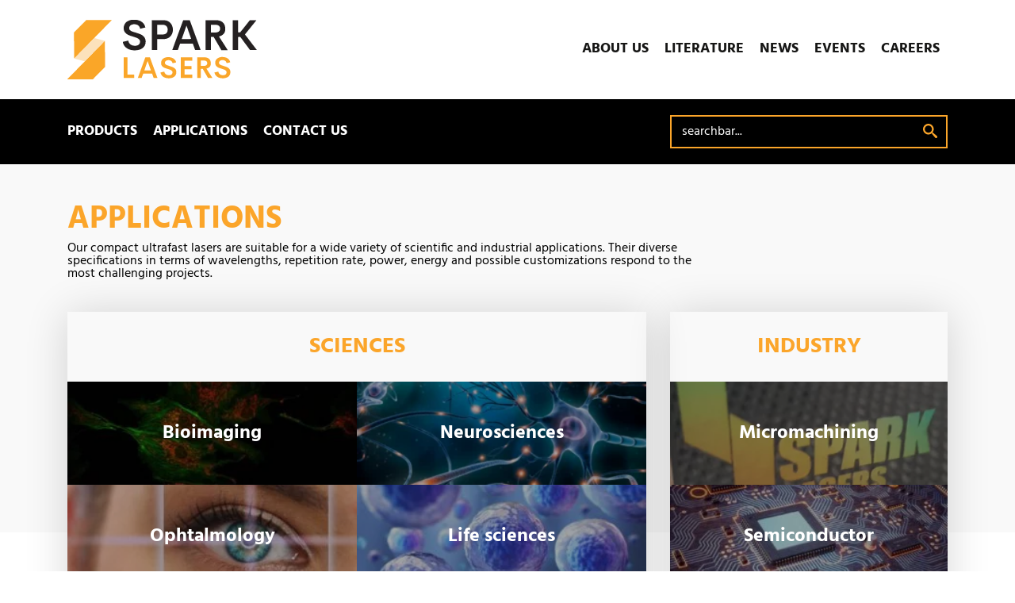

--- FILE ---
content_type: text/html; charset=UTF-8
request_url: https://spark-lasers.com/applications/
body_size: 31643
content:

<!DOCTYPE html>
<html lang="fr">
<head><meta charset="utf-8"><script>if(navigator.userAgent.match(/MSIE|Internet Explorer/i)||navigator.userAgent.match(/Trident\/7\..*?rv:11/i)){var href=document.location.href;if(!href.match(/[?&]nowprocket/)){if(href.indexOf("?")==-1){if(href.indexOf("#")==-1){document.location.href=href+"?nowprocket=1"}else{document.location.href=href.replace("#","?nowprocket=1#")}}else{if(href.indexOf("#")==-1){document.location.href=href+"&nowprocket=1"}else{document.location.href=href.replace("#","&nowprocket=1#")}}}}</script><script>(()=>{class RocketLazyLoadScripts{constructor(){this.v="1.2.6",this.triggerEvents=["keydown","mousedown","mousemove","touchmove","touchstart","touchend","wheel"],this.userEventHandler=this.t.bind(this),this.touchStartHandler=this.i.bind(this),this.touchMoveHandler=this.o.bind(this),this.touchEndHandler=this.h.bind(this),this.clickHandler=this.u.bind(this),this.interceptedClicks=[],this.interceptedClickListeners=[],this.l(this),window.addEventListener("pageshow",(t=>{this.persisted=t.persisted,this.everythingLoaded&&this.m()})),this.CSPIssue=sessionStorage.getItem("rocketCSPIssue"),document.addEventListener("securitypolicyviolation",(t=>{this.CSPIssue||"script-src-elem"!==t.violatedDirective||"data"!==t.blockedURI||(this.CSPIssue=!0,sessionStorage.setItem("rocketCSPIssue",!0))})),document.addEventListener("DOMContentLoaded",(()=>{this.k()})),this.delayedScripts={normal:[],async:[],defer:[]},this.trash=[],this.allJQueries=[]}p(t){document.hidden?t.t():(this.triggerEvents.forEach((e=>window.addEventListener(e,t.userEventHandler,{passive:!0}))),window.addEventListener("touchstart",t.touchStartHandler,{passive:!0}),window.addEventListener("mousedown",t.touchStartHandler),document.addEventListener("visibilitychange",t.userEventHandler))}_(){this.triggerEvents.forEach((t=>window.removeEventListener(t,this.userEventHandler,{passive:!0}))),document.removeEventListener("visibilitychange",this.userEventHandler)}i(t){"HTML"!==t.target.tagName&&(window.addEventListener("touchend",this.touchEndHandler),window.addEventListener("mouseup",this.touchEndHandler),window.addEventListener("touchmove",this.touchMoveHandler,{passive:!0}),window.addEventListener("mousemove",this.touchMoveHandler),t.target.addEventListener("click",this.clickHandler),this.L(t.target,!0),this.S(t.target,"onclick","rocket-onclick"),this.C())}o(t){window.removeEventListener("touchend",this.touchEndHandler),window.removeEventListener("mouseup",this.touchEndHandler),window.removeEventListener("touchmove",this.touchMoveHandler,{passive:!0}),window.removeEventListener("mousemove",this.touchMoveHandler),t.target.removeEventListener("click",this.clickHandler),this.L(t.target,!1),this.S(t.target,"rocket-onclick","onclick"),this.M()}h(){window.removeEventListener("touchend",this.touchEndHandler),window.removeEventListener("mouseup",this.touchEndHandler),window.removeEventListener("touchmove",this.touchMoveHandler,{passive:!0}),window.removeEventListener("mousemove",this.touchMoveHandler)}u(t){t.target.removeEventListener("click",this.clickHandler),this.L(t.target,!1),this.S(t.target,"rocket-onclick","onclick"),this.interceptedClicks.push(t),t.preventDefault(),t.stopPropagation(),t.stopImmediatePropagation(),this.M()}O(){window.removeEventListener("touchstart",this.touchStartHandler,{passive:!0}),window.removeEventListener("mousedown",this.touchStartHandler),this.interceptedClicks.forEach((t=>{t.target.dispatchEvent(new MouseEvent("click",{view:t.view,bubbles:!0,cancelable:!0}))}))}l(t){EventTarget.prototype.addEventListenerWPRocketBase=EventTarget.prototype.addEventListener,EventTarget.prototype.addEventListener=function(e,i,o){"click"!==e||t.windowLoaded||i===t.clickHandler||t.interceptedClickListeners.push({target:this,func:i,options:o}),(this||window).addEventListenerWPRocketBase(e,i,o)}}L(t,e){this.interceptedClickListeners.forEach((i=>{i.target===t&&(e?t.removeEventListener("click",i.func,i.options):t.addEventListener("click",i.func,i.options))})),t.parentNode!==document.documentElement&&this.L(t.parentNode,e)}D(){return new Promise((t=>{this.P?this.M=t:t()}))}C(){this.P=!0}M(){this.P=!1}S(t,e,i){t.hasAttribute&&t.hasAttribute(e)&&(event.target.setAttribute(i,event.target.getAttribute(e)),event.target.removeAttribute(e))}t(){this._(this),"loading"===document.readyState?document.addEventListener("DOMContentLoaded",this.R.bind(this)):this.R()}k(){let t=[];document.querySelectorAll("script[type=rocketlazyloadscript][data-rocket-src]").forEach((e=>{let i=e.getAttribute("data-rocket-src");if(i&&!i.startsWith("data:")){0===i.indexOf("//")&&(i=location.protocol+i);try{const o=new URL(i).origin;o!==location.origin&&t.push({src:o,crossOrigin:e.crossOrigin||"module"===e.getAttribute("data-rocket-type")})}catch(t){}}})),t=[...new Map(t.map((t=>[JSON.stringify(t),t]))).values()],this.T(t,"preconnect")}async R(){this.lastBreath=Date.now(),this.j(this),this.F(this),this.I(),this.W(),this.q(),await this.A(this.delayedScripts.normal),await this.A(this.delayedScripts.defer),await this.A(this.delayedScripts.async);try{await this.U(),await this.H(this),await this.J()}catch(t){console.error(t)}window.dispatchEvent(new Event("rocket-allScriptsLoaded")),this.everythingLoaded=!0,this.D().then((()=>{this.O()})),this.N()}W(){document.querySelectorAll("script[type=rocketlazyloadscript]").forEach((t=>{t.hasAttribute("data-rocket-src")?t.hasAttribute("async")&&!1!==t.async?this.delayedScripts.async.push(t):t.hasAttribute("defer")&&!1!==t.defer||"module"===t.getAttribute("data-rocket-type")?this.delayedScripts.defer.push(t):this.delayedScripts.normal.push(t):this.delayedScripts.normal.push(t)}))}async B(t){if(await this.G(),!0!==t.noModule||!("noModule"in HTMLScriptElement.prototype))return new Promise((e=>{let i;function o(){(i||t).setAttribute("data-rocket-status","executed"),e()}try{if(navigator.userAgent.indexOf("Firefox/")>0||""===navigator.vendor||this.CSPIssue)i=document.createElement("script"),[...t.attributes].forEach((t=>{let e=t.nodeName;"type"!==e&&("data-rocket-type"===e&&(e="type"),"data-rocket-src"===e&&(e="src"),i.setAttribute(e,t.nodeValue))})),t.text&&(i.text=t.text),i.hasAttribute("src")?(i.addEventListener("load",o),i.addEventListener("error",(function(){i.setAttribute("data-rocket-status","failed-network"),e()})),setTimeout((()=>{i.isConnected||e()}),1)):(i.text=t.text,o()),t.parentNode.replaceChild(i,t);else{const i=t.getAttribute("data-rocket-type"),s=t.getAttribute("data-rocket-src");i?(t.type=i,t.removeAttribute("data-rocket-type")):t.removeAttribute("type"),t.addEventListener("load",o),t.addEventListener("error",(i=>{this.CSPIssue&&i.target.src.startsWith("data:")?(console.log("WPRocket: data-uri blocked by CSP -> fallback"),t.removeAttribute("src"),this.B(t).then(e)):(t.setAttribute("data-rocket-status","failed-network"),e())})),s?(t.removeAttribute("data-rocket-src"),t.src=s):t.src="data:text/javascript;base64,"+window.btoa(unescape(encodeURIComponent(t.text)))}}catch(i){t.setAttribute("data-rocket-status","failed-transform"),e()}}));t.setAttribute("data-rocket-status","skipped")}async A(t){const e=t.shift();return e&&e.isConnected?(await this.B(e),this.A(t)):Promise.resolve()}q(){this.T([...this.delayedScripts.normal,...this.delayedScripts.defer,...this.delayedScripts.async],"preload")}T(t,e){var i=document.createDocumentFragment();t.forEach((t=>{const o=t.getAttribute&&t.getAttribute("data-rocket-src")||t.src;if(o&&!o.startsWith("data:")){const s=document.createElement("link");s.href=o,s.rel=e,"preconnect"!==e&&(s.as="script"),t.getAttribute&&"module"===t.getAttribute("data-rocket-type")&&(s.crossOrigin=!0),t.crossOrigin&&(s.crossOrigin=t.crossOrigin),t.integrity&&(s.integrity=t.integrity),i.appendChild(s),this.trash.push(s)}})),document.head.appendChild(i)}j(t){let e={};function i(i,o){return e[o].eventsToRewrite.indexOf(i)>=0&&!t.everythingLoaded?"rocket-"+i:i}function o(t,o){!function(t){e[t]||(e[t]={originalFunctions:{add:t.addEventListener,remove:t.removeEventListener},eventsToRewrite:[]},t.addEventListener=function(){arguments[0]=i(arguments[0],t),e[t].originalFunctions.add.apply(t,arguments)},t.removeEventListener=function(){arguments[0]=i(arguments[0],t),e[t].originalFunctions.remove.apply(t,arguments)})}(t),e[t].eventsToRewrite.push(o)}function s(e,i){let o=e[i];e[i]=null,Object.defineProperty(e,i,{get:()=>o||function(){},set(s){t.everythingLoaded?o=s:e["rocket"+i]=o=s}})}o(document,"DOMContentLoaded"),o(window,"DOMContentLoaded"),o(window,"load"),o(window,"pageshow"),o(document,"readystatechange"),s(document,"onreadystatechange"),s(window,"onload"),s(window,"onpageshow");try{Object.defineProperty(document,"readyState",{get:()=>t.rocketReadyState,set(e){t.rocketReadyState=e},configurable:!0}),document.readyState="loading"}catch(t){console.log("WPRocket DJE readyState conflict, bypassing")}}F(t){let e;function i(e){return t.everythingLoaded?e:e.split(" ").map((t=>"load"===t||0===t.indexOf("load.")?"rocket-jquery-load":t)).join(" ")}function o(o){function s(t){const e=o.fn[t];o.fn[t]=o.fn.init.prototype[t]=function(){return this[0]===window&&("string"==typeof arguments[0]||arguments[0]instanceof String?arguments[0]=i(arguments[0]):"object"==typeof arguments[0]&&Object.keys(arguments[0]).forEach((t=>{const e=arguments[0][t];delete arguments[0][t],arguments[0][i(t)]=e}))),e.apply(this,arguments),this}}o&&o.fn&&!t.allJQueries.includes(o)&&(o.fn.ready=o.fn.init.prototype.ready=function(e){return t.domReadyFired?e.bind(document)(o):document.addEventListener("rocket-DOMContentLoaded",(()=>e.bind(document)(o))),o([])},s("on"),s("one"),t.allJQueries.push(o)),e=o}o(window.jQuery),Object.defineProperty(window,"jQuery",{get:()=>e,set(t){o(t)}})}async H(t){const e=document.querySelector("script[data-webpack]");e&&(await async function(){return new Promise((t=>{e.addEventListener("load",t),e.addEventListener("error",t)}))}(),await t.K(),await t.H(t))}async U(){this.domReadyFired=!0;try{document.readyState="interactive"}catch(t){}await this.G(),document.dispatchEvent(new Event("rocket-readystatechange")),await this.G(),document.rocketonreadystatechange&&document.rocketonreadystatechange(),await this.G(),document.dispatchEvent(new Event("rocket-DOMContentLoaded")),await this.G(),window.dispatchEvent(new Event("rocket-DOMContentLoaded"))}async J(){try{document.readyState="complete"}catch(t){}await this.G(),document.dispatchEvent(new Event("rocket-readystatechange")),await this.G(),document.rocketonreadystatechange&&document.rocketonreadystatechange(),await this.G(),window.dispatchEvent(new Event("rocket-load")),await this.G(),window.rocketonload&&window.rocketonload(),await this.G(),this.allJQueries.forEach((t=>t(window).trigger("rocket-jquery-load"))),await this.G();const t=new Event("rocket-pageshow");t.persisted=this.persisted,window.dispatchEvent(t),await this.G(),window.rocketonpageshow&&window.rocketonpageshow({persisted:this.persisted}),this.windowLoaded=!0}m(){document.onreadystatechange&&document.onreadystatechange(),window.onload&&window.onload(),window.onpageshow&&window.onpageshow({persisted:this.persisted})}I(){const t=new Map;document.write=document.writeln=function(e){const i=document.currentScript;i||console.error("WPRocket unable to document.write this: "+e);const o=document.createRange(),s=i.parentElement;let n=t.get(i);void 0===n&&(n=i.nextSibling,t.set(i,n));const c=document.createDocumentFragment();o.setStart(c,0),c.appendChild(o.createContextualFragment(e)),s.insertBefore(c,n)}}async G(){Date.now()-this.lastBreath>45&&(await this.K(),this.lastBreath=Date.now())}async K(){return document.hidden?new Promise((t=>setTimeout(t))):new Promise((t=>requestAnimationFrame(t)))}N(){this.trash.forEach((t=>t.remove()))}static run(){const t=new RocketLazyLoadScripts;t.p(t)}}RocketLazyLoadScripts.run()})();</script>
	
    <meta name="viewport" content="width=device-width, initial-scale=1">
	<link rel="preconnect" href="https://fonts.gstatic.com" crossorigin>
	
	<link rel="apple-touch-icon" sizes="120x120" href="https://spark-lasers.com/wp-content/themes/sparklasers/images/favicon/apple-touch-icon.png">
	<link rel="icon" type="image/png" sizes="32x32" href="https://spark-lasers.com/wp-content/themes/sparklasers/images/favicon/favicon-32x32.png">
	<link rel="icon" type="image/png" sizes="16x16" href="https://spark-lasers.com/wp-content/themes/sparklasers/images/favicon/favicon-16x16.png">
	<link rel="manifest" href="https://spark-lasers.com/wp-content/themes/sparklasers/images/favicon/site.webmanifest">
	<meta name="msapplication-TileColor" content="#da532c">
	<meta name="theme-color" content="#ffffff">
	<script type="rocketlazyloadscript"> var theming = "https://spark-lasers.com/wp-content/themes/sparklasers/images/";</script>
	
	<meta name='robots' content='index, follow, max-image-preview:large, max-snippet:-1, max-video-preview:-1' />

	<!-- This site is optimized with the Yoast SEO plugin v26.6 - https://yoast.com/wordpress/plugins/seo/ -->
	<title>Applications - Spark Lasers</title><link rel="preload" data-rocket-preload as="font" href="https://fonts.gstatic.com/s/hind/v16/5aU69_a8oxmIdGl4BA.woff2" crossorigin><link rel="preload" data-rocket-preload as="font" href="https://fonts.gstatic.com/s/hind/v16/5aU19_a8oxmIfJpbERySjQ.woff2" crossorigin><link rel="preload" data-rocket-preload as="font" href="https://fonts.gstatic.com/s/hind/v16/5aU19_a8oxmIfNJdERySjQ.woff2" crossorigin><style id="wpr-usedcss">@font-face{font-family:Hind;font-style:normal;font-weight:400;font-display:swap;src:url(https://fonts.gstatic.com/s/hind/v16/5aU69_a8oxmIdGl4BA.woff2) format('woff2');unicode-range:U+0000-00FF,U+0131,U+0152-0153,U+02BB-02BC,U+02C6,U+02DA,U+02DC,U+0304,U+0308,U+0329,U+2000-206F,U+2074,U+20AC,U+2122,U+2191,U+2193,U+2212,U+2215,U+FEFF,U+FFFD}@font-face{font-family:Hind;font-style:normal;font-weight:500;font-display:swap;src:url(https://fonts.gstatic.com/s/hind/v16/5aU19_a8oxmIfJpbERySjQ.woff2) format('woff2');unicode-range:U+0000-00FF,U+0131,U+0152-0153,U+02BB-02BC,U+02C6,U+02DA,U+02DC,U+0304,U+0308,U+0329,U+2000-206F,U+2074,U+20AC,U+2122,U+2191,U+2193,U+2212,U+2215,U+FEFF,U+FFFD}@font-face{font-family:Hind;font-style:normal;font-weight:700;font-display:swap;src:url(https://fonts.gstatic.com/s/hind/v16/5aU19_a8oxmIfNJdERySjQ.woff2) format('woff2');unicode-range:U+0000-00FF,U+0131,U+0152-0153,U+02BB-02BC,U+02C6,U+02DA,U+02DC,U+0304,U+0308,U+0329,U+2000-206F,U+2074,U+20AC,U+2122,U+2191,U+2193,U+2212,U+2215,U+FEFF,U+FFFD}:where(.wp-block-button__link){border-radius:9999px;box-shadow:none;padding:calc(.667em + 2px) calc(1.333em + 2px);text-decoration:none}:where(.wp-block-calendar table:not(.has-background) th){background:#ddd}:where(.wp-block-columns){margin-bottom:1.75em}:where(.wp-block-columns.has-background){padding:1.25em 2.375em}:where(.wp-block-post-comments input[type=submit]){border:none}:where(.wp-block-cover-image:not(.has-text-color)),:where(.wp-block-cover:not(.has-text-color)){color:#fff}:where(.wp-block-cover-image.is-light:not(.has-text-color)),:where(.wp-block-cover.is-light:not(.has-text-color)){color:#000}:where(.wp-block-file){margin-bottom:1.5em}:where(.wp-block-file__button){border-radius:2em;display:inline-block;padding:.5em 1em}:where(.wp-block-file__button):is(a):active,:where(.wp-block-file__button):is(a):focus,:where(.wp-block-file__button):is(a):hover,:where(.wp-block-file__button):is(a):visited{box-shadow:none;color:#fff;opacity:.85;text-decoration:none}:where(.wp-block-latest-comments:not([style*=line-height] .wp-block-latest-comments__comment)){line-height:1.1}:where(.wp-block-latest-comments:not([style*=line-height] .wp-block-latest-comments__comment-excerpt p)){line-height:1.8}ul{box-sizing:border-box}:where(.wp-block-navigation.has-background .wp-block-navigation-item a:not(.wp-element-button)),:where(.wp-block-navigation.has-background .wp-block-navigation-submenu a:not(.wp-element-button)){padding:.5em 1em}:where(.wp-block-navigation .wp-block-navigation__submenu-container .wp-block-navigation-item a:not(.wp-element-button)),:where(.wp-block-navigation .wp-block-navigation__submenu-container .wp-block-navigation-submenu a:not(.wp-element-button)),:where(.wp-block-navigation .wp-block-navigation__submenu-container .wp-block-navigation-submenu button.wp-block-navigation-item__content),:where(.wp-block-navigation .wp-block-navigation__submenu-container .wp-block-pages-list__item button.wp-block-navigation-item__content){padding:.5em 1em}:where(p.has-text-color:not(.has-link-color)) a{color:inherit}:where(.wp-block-post-excerpt){margin-bottom:var(--wp--style--block-gap);margin-top:var(--wp--style--block-gap)}:where(.wp-block-preformatted.has-background){padding:1.25em 2.375em}:where(.wp-block-pullquote){margin:0 0 1em}:where(.wp-block-search__button){border:1px solid #ccc;padding:6px 10px}:where(.wp-block-search__button-inside .wp-block-search__inside-wrapper){border:1px solid #949494;box-sizing:border-box;padding:4px}:where(.wp-block-search__button-inside .wp-block-search__inside-wrapper) .wp-block-search__input{border:none;border-radius:0;padding:0 4px}:where(.wp-block-search__button-inside .wp-block-search__inside-wrapper) .wp-block-search__input:focus{outline:0}:where(.wp-block-search__button-inside .wp-block-search__inside-wrapper) :where(.wp-block-search__button){padding:4px 8px}:where(.wp-block-term-description){margin-bottom:var(--wp--style--block-gap);margin-top:var(--wp--style--block-gap)}:where(pre.wp-block-verse){font-family:inherit}:root{--wp--preset--font-size--normal:16px;--wp--preset--font-size--huge:42px}.screen-reader-text{border:0;clip:rect(1px,1px,1px,1px);-webkit-clip-path:inset(50%);clip-path:inset(50%);height:1px;margin:-1px;overflow:hidden;padding:0;position:absolute;width:1px;word-wrap:normal!important}.screen-reader-text:focus{background-color:#ddd;clip:auto!important;-webkit-clip-path:none;clip-path:none;color:#444;display:block;font-size:1em;height:auto;left:5px;line-height:normal;padding:15px 23px 14px;text-decoration:none;top:5px;width:auto;z-index:100000}html :where(.has-border-color){border-style:solid}html :where([style*=border-top-color]){border-top-style:solid}html :where([style*=border-right-color]){border-right-style:solid}html :where([style*=border-bottom-color]){border-bottom-style:solid}html :where([style*=border-left-color]){border-left-style:solid}html :where([style*=border-width]){border-style:solid}html :where([style*=border-top-width]){border-top-style:solid}html :where([style*=border-right-width]){border-right-style:solid}html :where([style*=border-bottom-width]){border-bottom-style:solid}html :where([style*=border-left-width]){border-left-style:solid}html :where(img[class*=wp-image-]){height:auto;max-width:100%}:where(figure){margin:0 0 1em}html :where(.is-position-sticky){--wp-admin--admin-bar--position-offset:var(--wp-admin--admin-bar--height,0px)}@media screen and (max-width:600px){html :where(.is-position-sticky){--wp-admin--admin-bar--position-offset:0px}}body{--wp--preset--color--black:#000000;--wp--preset--color--cyan-bluish-gray:#abb8c3;--wp--preset--color--white:#ffffff;--wp--preset--color--pale-pink:#f78da7;--wp--preset--color--vivid-red:#cf2e2e;--wp--preset--color--luminous-vivid-orange:#ff6900;--wp--preset--color--luminous-vivid-amber:#fcb900;--wp--preset--color--light-green-cyan:#7bdcb5;--wp--preset--color--vivid-green-cyan:#00d084;--wp--preset--color--pale-cyan-blue:#8ed1fc;--wp--preset--color--vivid-cyan-blue:#0693e3;--wp--preset--color--vivid-purple:#9b51e0;--wp--preset--gradient--vivid-cyan-blue-to-vivid-purple:linear-gradient(135deg,rgba(6, 147, 227, 1) 0%,rgb(155, 81, 224) 100%);--wp--preset--gradient--light-green-cyan-to-vivid-green-cyan:linear-gradient(135deg,rgb(122, 220, 180) 0%,rgb(0, 208, 130) 100%);--wp--preset--gradient--luminous-vivid-amber-to-luminous-vivid-orange:linear-gradient(135deg,rgba(252, 185, 0, 1) 0%,rgba(255, 105, 0, 1) 100%);--wp--preset--gradient--luminous-vivid-orange-to-vivid-red:linear-gradient(135deg,rgba(255, 105, 0, 1) 0%,rgb(207, 46, 46) 100%);--wp--preset--gradient--very-light-gray-to-cyan-bluish-gray:linear-gradient(135deg,rgb(238, 238, 238) 0%,rgb(169, 184, 195) 100%);--wp--preset--gradient--cool-to-warm-spectrum:linear-gradient(135deg,rgb(74, 234, 220) 0%,rgb(151, 120, 209) 20%,rgb(207, 42, 186) 40%,rgb(238, 44, 130) 60%,rgb(251, 105, 98) 80%,rgb(254, 248, 76) 100%);--wp--preset--gradient--blush-light-purple:linear-gradient(135deg,rgb(255, 206, 236) 0%,rgb(152, 150, 240) 100%);--wp--preset--gradient--blush-bordeaux:linear-gradient(135deg,rgb(254, 205, 165) 0%,rgb(254, 45, 45) 50%,rgb(107, 0, 62) 100%);--wp--preset--gradient--luminous-dusk:linear-gradient(135deg,rgb(255, 203, 112) 0%,rgb(199, 81, 192) 50%,rgb(65, 88, 208) 100%);--wp--preset--gradient--pale-ocean:linear-gradient(135deg,rgb(255, 245, 203) 0%,rgb(182, 227, 212) 50%,rgb(51, 167, 181) 100%);--wp--preset--gradient--electric-grass:linear-gradient(135deg,rgb(202, 248, 128) 0%,rgb(113, 206, 126) 100%);--wp--preset--gradient--midnight:linear-gradient(135deg,rgb(2, 3, 129) 0%,rgb(40, 116, 252) 100%);--wp--preset--font-size--small:13px;--wp--preset--font-size--medium:20px;--wp--preset--font-size--large:36px;--wp--preset--font-size--x-large:42px;--wp--preset--spacing--20:0.44rem;--wp--preset--spacing--30:0.67rem;--wp--preset--spacing--40:1rem;--wp--preset--spacing--50:1.5rem;--wp--preset--spacing--60:2.25rem;--wp--preset--spacing--70:3.38rem;--wp--preset--spacing--80:5.06rem;--wp--preset--shadow--natural:6px 6px 9px rgba(0, 0, 0, .2);--wp--preset--shadow--deep:12px 12px 50px rgba(0, 0, 0, .4);--wp--preset--shadow--sharp:6px 6px 0px rgba(0, 0, 0, .2);--wp--preset--shadow--outlined:6px 6px 0px -3px rgba(255, 255, 255, 1),6px 6px rgba(0, 0, 0, 1);--wp--preset--shadow--crisp:6px 6px 0px rgba(0, 0, 0, 1)}:where(.is-layout-flex){gap:.5em}:where(.is-layout-grid){gap:.5em}:where(.wp-block-post-template.is-layout-flex){gap:1.25em}:where(.wp-block-post-template.is-layout-grid){gap:1.25em}:where(.wp-block-columns.is-layout-flex){gap:2em}:where(.wp-block-columns.is-layout-grid){gap:2em}.cmplz-blocked-content-notice{display:none}.cmplz-optin .cmplz-blocked-content-container .cmplz-blocked-content-notice,.cmplz-optin .cmplz-wp-video .cmplz-blocked-content-notice{display:block}.cmplz-blocked-content-container,.cmplz-wp-video{animation-name:cmplz-fadein;animation-duration:.6s;background:#fff;border:0;border-radius:3px;box-shadow:0 0 1px 0 rgba(0,0,0,.5),0 1px 10px 0 rgba(0,0,0,.15);display:flex;justify-content:center;align-items:center;background-repeat:no-repeat!important;background-size:cover!important;height:inherit;position:relative}.cmplz-blocked-content-container iframe,.cmplz-wp-video iframe{visibility:hidden;max-height:100%;border:0!important}.cmplz-blocked-content-container .cmplz-blocked-content-notice,.cmplz-wp-video .cmplz-blocked-content-notice{white-space:normal;text-transform:initial;position:absolute!important;width:100%;top:50%;left:50%;transform:translate(-50%,-50%);max-width:300px;font-size:14px;padding:10px;background-color:rgba(0,0,0,.5);color:#fff;text-align:center;z-index:98;line-height:23px}.cmplz-blocked-content-container .cmplz-blocked-content-notice .cmplz-links,.cmplz-wp-video .cmplz-blocked-content-notice .cmplz-links{display:block;margin-bottom:10px}.cmplz-blocked-content-container .cmplz-blocked-content-notice .cmplz-links a,.cmplz-wp-video .cmplz-blocked-content-notice .cmplz-links a{color:#fff}.cmplz-blocked-content-container div div{display:none}.cmplz-wp-video .cmplz-placeholder-element{width:100%;height:inherit}@keyframes cmplz-fadein{from{opacity:0}to{opacity:1}}.no-js .owl-carousel{display:block}.owl-height{transition:height .5s ease-in-out}.hamburger{font:inherit;display:inline-block;overflow:visible;margin:0;padding:15px;cursor:pointer;transition-timing-function:linear;transition-duration:.15s;transition-property:opacity,filter;text-transform:none;color:inherit;border:0;background-color:transparent}.hamburger.is-active:hover,.hamburger:hover{opacity:.7}.hamburger.is-active .hamburger-inner,.hamburger.is-active .hamburger-inner:after,.hamburger.is-active .hamburger-inner:before{background-color:#000}.hamburger-box{position:relative;display:inline-block;width:40px;height:24px}.hamburger-inner{top:50%;display:block;margin-top:-2px}.hamburger-inner,.hamburger-inner:after,.hamburger-inner:before{position:absolute;width:40px;height:4px;transition-timing-function:ease;transition-duration:.15s;transition-property:transform;border-radius:4px;background-color:#000}.hamburger-inner:after,.hamburger-inner:before{display:block;content:""}.hamburger-inner:before{top:-10px}.hamburger-inner:after{bottom:-10px}.hamburger--collapse .hamburger-inner{top:auto;bottom:0;transition-delay:.13s;transition-timing-function:cubic-bezier(.55,.055,.675,.19);transition-duration:.13s}.hamburger--collapse .hamburger-inner:after{top:-20px;transition:top .2s cubic-bezier(.33333,.66667,.66667,1) .2s,opacity .1s linear}.hamburger--collapse .hamburger-inner:before{transition:top .12s cubic-bezier(.33333,.66667,.66667,1) .2s,transform .13s cubic-bezier(.55,.055,.675,.19)}.hamburger--collapse.is-active .hamburger-inner{transition-delay:.22s;transition-timing-function:cubic-bezier(.215,.61,.355,1);transform:translate3d(0,-10px,0) rotate(-45deg)}.hamburger--collapse.is-active .hamburger-inner:after{top:0;transition:top .2s cubic-bezier(.33333,0,.66667,.33333),opacity .1s linear .22s;opacity:0}.hamburger--collapse.is-active .hamburger-inner:before{top:0;transition:top .1s cubic-bezier(.33333,0,.66667,.33333) .16s,transform .13s cubic-bezier(.215,.61,.355,1) .25s;transform:rotate(-90deg)}:root{--blue:#007bff;--indigo:#6610f2;--purple:#6f42c1;--pink:#e83e8c;--red:#dc3545;--orange:#fd7e14;--yellow:#ffc107;--green:#28a745;--teal:#20c997;--cyan:#17a2b8;--white:#fff;--gray:#6c757d;--gray-dark:#343a40;--primary:#007bff;--secondary:#6c757d;--success:#28a745;--info:#17a2b8;--warning:#ffc107;--danger:#dc3545;--light:#f8f9fa;--dark:#343a40;--breakpoint-xs:0;--breakpoint-sm:576px;--breakpoint-md:768px;--breakpoint-lg:992px;--breakpoint-xl:1200px;--font-family-sans-serif:-apple-system,BlinkMacSystemFont,"Segoe UI",Roboto,"Helvetica Neue",Arial,"Noto Sans",sans-serif,"Apple Color Emoji","Segoe UI Emoji","Segoe UI Symbol","Noto Color Emoji";--font-family-monospace:SFMono-Regular,Menlo,Monaco,Consolas,"Liberation Mono","Courier New",monospace}*,::after,::before{box-sizing:border-box}html{font-family:sans-serif;line-height:1.15;-webkit-text-size-adjust:100%;-webkit-tap-highlight-color:transparent}footer,header,main,nav,section{display:block}body{margin:0;font-family:-apple-system,BlinkMacSystemFont,"Segoe UI",Roboto,"Helvetica Neue",Arial,"Noto Sans",sans-serif,"Apple Color Emoji","Segoe UI Emoji","Segoe UI Symbol","Noto Color Emoji";font-size:1rem;font-weight:400;line-height:1.5;color:#212529;text-align:left;background-color:#fff}[tabindex="-1"]:focus:not(:focus-visible){outline:0!important}h1,h2,h3,h4{margin-top:0;margin-bottom:.5rem}p{margin-top:0;margin-bottom:1rem}dl,ul{margin-top:0;margin-bottom:1rem}ul ul{margin-bottom:0}dt{font-weight:700}b{font-weight:bolder}a{color:#007bff;text-decoration:none;background-color:transparent}a:hover{color:#0056b3;text-decoration:underline}a:not([href]):not([class]){color:inherit;text-decoration:none}a:not([href]):not([class]):hover{color:inherit;text-decoration:none}code{font-family:SFMono-Regular,Menlo,Monaco,Consolas,"Liberation Mono","Courier New",monospace;font-size:1em}img{vertical-align:middle;border-style:none}svg{overflow:hidden;vertical-align:middle}table{border-collapse:collapse}label{display:inline-block;margin-bottom:.5rem}button{border-radius:0}button:focus{outline:dotted 1px;outline:-webkit-focus-ring-color auto 5px}button,input,optgroup,select,textarea{margin:0;font-family:inherit;font-size:inherit;line-height:inherit}button,input{overflow:visible}button,select{text-transform:none}[role=button]{cursor:pointer}select{word-wrap:normal}[type=button],[type=submit],button{-webkit-appearance:button}[type=button]:not(:disabled),[type=submit]:not(:disabled),button:not(:disabled){cursor:pointer}[type=button]::-moz-focus-inner,[type=submit]::-moz-focus-inner,button::-moz-focus-inner{padding:0;border-style:none}input[type=checkbox],input[type=radio]{box-sizing:border-box;padding:0}textarea{overflow:auto;resize:vertical}fieldset{min-width:0;padding:0;margin:0;border:0}legend{display:block;width:100%;max-width:100%;padding:0;margin-bottom:.5rem;font-size:1.5rem;line-height:inherit;color:inherit;white-space:normal}progress{vertical-align:baseline}[type=number]::-webkit-inner-spin-button,[type=number]::-webkit-outer-spin-button{height:auto}[type=search]{outline-offset:-2px;-webkit-appearance:none}[type=search]::-webkit-search-decoration{-webkit-appearance:none}::-webkit-file-upload-button{font:inherit;-webkit-appearance:button}summary{display:list-item;cursor:pointer}template{display:none}[hidden]{display:none!important}.h4,h1,h2,h3,h4{margin-bottom:.5rem;font-weight:500;line-height:1.2}h1{font-size:2.5rem}h2{font-size:2rem}h3{font-size:1.75rem}.h4,h4{font-size:1.5rem}code{font-size:87.5%;color:#e83e8c;word-wrap:break-word}a>code{color:inherit}.container{width:100%;padding-right:15px;padding-left:15px;margin-right:auto;margin-left:auto}@media (min-width:576px){.container{max-width:540px}}@media (min-width:768px){.container{max-width:720px}}@media (min-width:992px){.container{max-width:960px}}@media (min-width:1200px){.container{max-width:1140px}}.row{display:-ms-flexbox;display:flex;-ms-flex-wrap:wrap;flex-wrap:wrap;margin-right:-15px;margin-left:-15px}.col-12,.col-6,.col-lg-3,.col-lg-4,.col-lg-6,.col-lg-8,.col-lg-9,.col-lg-auto,.col-md-6{position:relative;width:100%;padding-right:15px;padding-left:15px}.col-6{-ms-flex:0 0 50%;flex:0 0 50%;max-width:50%}.col-12{-ms-flex:0 0 100%;flex:0 0 100%;max-width:100%}@media (min-width:768px){.col-md-6{-ms-flex:0 0 50%;flex:0 0 50%;max-width:50%}}@media (min-width:992px){.col-lg-auto{-ms-flex:0 0 auto;flex:0 0 auto;width:auto;max-width:100%}.col-lg-3{-ms-flex:0 0 25%;flex:0 0 25%;max-width:25%}.col-lg-4{-ms-flex:0 0 33.333333%;flex:0 0 33.333333%;max-width:33.333333%}.col-lg-6{-ms-flex:0 0 50%;flex:0 0 50%;max-width:50%}.col-lg-8{-ms-flex:0 0 66.666667%;flex:0 0 66.666667%;max-width:66.666667%}.col-lg-9{-ms-flex:0 0 75%;flex:0 0 75%;max-width:75%}}.table{width:100%;margin-bottom:1rem;color:#212529}.table tbody+tbody{border-top:2px solid #dee2e6}.btn{display:inline-block;font-weight:400;color:#212529;text-align:center;vertical-align:middle;-webkit-user-select:none;-moz-user-select:none;-ms-user-select:none;user-select:none;background-color:transparent;border:1px solid transparent;padding:.375rem .75rem;font-size:1rem;line-height:1.5;border-radius:.25rem;transition:color .15s ease-in-out,background-color .15s ease-in-out,border-color .15s ease-in-out,box-shadow .15s ease-in-out}@media (prefers-reduced-motion:reduce){.btn{transition:none}}.btn:hover{color:#212529;text-decoration:none}.btn.focus,.btn:focus{outline:0;box-shadow:0 0 0 .2rem rgba(0,123,255,.25)}.btn.disabled,.btn:disabled{opacity:.65}.btn:not(:disabled):not(.disabled){cursor:pointer}a.btn.disabled,fieldset:disabled a.btn{pointer-events:none}.fade{transition:opacity .15s linear}@media (prefers-reduced-motion:reduce){.fade{transition:none}}.fade:not(.show){opacity:0}.collapse:not(.show){display:none}.collapsing{position:relative;height:0;overflow:hidden;transition:height .35s ease}.dropdown,.dropleft,.dropright,.dropup{position:relative}.dropdown-toggle{white-space:nowrap}.dropdown-toggle::after{display:inline-block;margin-left:.255em;vertical-align:.255em;content:"";border-top:.3em solid;border-right:.3em solid transparent;border-bottom:0;border-left:.3em solid transparent}.dropdown-toggle:empty::after{margin-left:0}.dropdown-menu{position:absolute;top:100%;left:0;z-index:1000;display:none;float:left;min-width:10rem;padding:.5rem 0;margin:.125rem 0 0;font-size:1rem;color:#212529;text-align:left;list-style:none;background-color:#fff;background-clip:padding-box;border:1px solid rgba(0,0,0,.15);border-radius:.25rem}.dropdown-menu-right{right:0;left:auto}.dropup .dropdown-menu{top:auto;bottom:100%;margin-top:0;margin-bottom:.125rem}.dropup .dropdown-toggle::after{display:inline-block;margin-left:.255em;vertical-align:.255em;content:"";border-top:0;border-right:.3em solid transparent;border-bottom:.3em solid;border-left:.3em solid transparent}.dropup .dropdown-toggle:empty::after{margin-left:0}.dropright .dropdown-menu{top:0;right:auto;left:100%;margin-top:0;margin-left:.125rem}.dropright .dropdown-toggle::after{display:inline-block;margin-left:.255em;vertical-align:.255em;content:"";border-top:.3em solid transparent;border-right:0;border-bottom:.3em solid transparent;border-left:.3em solid}.dropright .dropdown-toggle:empty::after{margin-left:0}.dropright .dropdown-toggle::after{vertical-align:0}.dropleft .dropdown-menu{top:0;right:100%;left:auto;margin-top:0;margin-right:.125rem}.dropleft .dropdown-toggle::after{display:inline-block;margin-left:.255em;vertical-align:.255em;content:""}.dropleft .dropdown-toggle::after{display:none}.dropleft .dropdown-toggle::before{display:inline-block;margin-right:.255em;vertical-align:.255em;content:"";border-top:.3em solid transparent;border-right:.3em solid;border-bottom:.3em solid transparent}.dropleft .dropdown-toggle:empty::after{margin-left:0}.dropleft .dropdown-toggle::before{vertical-align:0}.dropdown-menu[x-placement^=bottom],.dropdown-menu[x-placement^=left],.dropdown-menu[x-placement^=right],.dropdown-menu[x-placement^=top]{right:auto;bottom:auto}.dropdown-item{display:block;width:100%;padding:.25rem 1.5rem;clear:both;font-weight:400;color:#212529;text-align:inherit;white-space:nowrap;background-color:transparent;border:0}.dropdown-item:focus,.dropdown-item:hover{color:#16181b;text-decoration:none;background-color:#f8f9fa}.dropdown-item.active,.dropdown-item:active{color:#fff;text-decoration:none;background-color:#007bff}.dropdown-item.disabled,.dropdown-item:disabled{color:#6c757d;pointer-events:none;background-color:transparent}.dropdown-menu.show{display:block}.nav-link{display:block;padding:.5rem 1rem}.nav-link:focus,.nav-link:hover{text-decoration:none}.nav-link.disabled{color:#6c757d;pointer-events:none;cursor:default}.navbar{position:relative;display:-ms-flexbox;display:flex;-ms-flex-wrap:wrap;flex-wrap:wrap;-ms-flex-align:center;align-items:center;-ms-flex-pack:justify;justify-content:space-between;padding:.5rem 1rem}.navbar .container{display:-ms-flexbox;display:flex;-ms-flex-wrap:wrap;flex-wrap:wrap;-ms-flex-align:center;align-items:center;-ms-flex-pack:justify;justify-content:space-between}.navbar-brand{display:inline-block;padding-top:.3125rem;padding-bottom:.3125rem;margin-right:1rem;font-size:1.25rem;line-height:inherit;white-space:nowrap}.navbar-brand:focus,.navbar-brand:hover{text-decoration:none}.navbar-nav{display:-ms-flexbox;display:flex;-ms-flex-direction:column;flex-direction:column;padding-left:0;margin-bottom:0;list-style:none}.navbar-nav .nav-link{padding-right:0;padding-left:0}.navbar-nav .dropdown-menu{position:static;float:none}.alert{position:relative;padding:.75rem 1.25rem;margin-bottom:1rem;border:1px solid transparent;border-radius:.25rem}.progress{display:-ms-flexbox;display:flex;height:1rem;overflow:hidden;line-height:0;font-size:.75rem;background-color:#e9ecef;border-radius:.25rem}.list-group{display:-ms-flexbox;display:flex;-ms-flex-direction:column;flex-direction:column;padding-left:0;margin-bottom:0;border-radius:.25rem}.list-group-item{position:relative;display:block;padding:.75rem 1.25rem;background-color:#fff;border:1px solid rgba(0,0,0,.125)}.list-group-item:first-child{border-top-left-radius:inherit;border-top-right-radius:inherit}.list-group-item:last-child{border-bottom-right-radius:inherit;border-bottom-left-radius:inherit}.list-group-item.disabled,.list-group-item:disabled{color:#6c757d;pointer-events:none;background-color:#fff}.list-group-item.active{z-index:2;color:#fff;background-color:#007bff;border-color:#007bff}.list-group-item+.list-group-item{border-top-width:0}.list-group-item+.list-group-item.active{margin-top:-1px;border-top-width:1px}.close{float:right;font-size:1.5rem;font-weight:700;line-height:1;color:#000;text-shadow:0 1px 0 #fff;opacity:.5}.close:hover{color:#000;text-decoration:none}.close:not(:disabled):not(.disabled):focus,.close:not(:disabled):not(.disabled):hover{opacity:.75}button.close{padding:0;background-color:transparent;border:0}a.close.disabled{pointer-events:none}.toast{-ms-flex-preferred-size:350px;flex-basis:350px;max-width:350px;font-size:.875rem;background-color:rgba(255,255,255,.85);background-clip:padding-box;border:1px solid rgba(0,0,0,.1);box-shadow:0 .25rem .75rem rgba(0,0,0,.1);opacity:0;border-radius:.25rem}.toast:not(:last-child){margin-bottom:.75rem}.toast.showing{opacity:1}.toast.show{display:block;opacity:1}.toast.hide{display:none}.modal-open{overflow:hidden}.modal-open .modal{overflow-x:hidden;overflow-y:auto}.modal{position:fixed;top:0;left:0;z-index:1050;display:none;width:100%;height:100%;overflow:hidden;outline:0}.modal-dialog{position:relative;width:auto;margin:.5rem;pointer-events:none}.modal.fade .modal-dialog{transition:-webkit-transform .3s ease-out;transition:transform .3s ease-out;transition:transform .3s ease-out,-webkit-transform .3s ease-out;-webkit-transform:translate(0,-50px);transform:translate(0,-50px)}@media (prefers-reduced-motion:reduce){.collapsing{transition:none}.modal.fade .modal-dialog{transition:none}}.modal.show .modal-dialog{-webkit-transform:none;transform:none}.modal.modal-static .modal-dialog{-webkit-transform:scale(1.02);transform:scale(1.02)}.modal-dialog-scrollable{display:-ms-flexbox;display:flex;max-height:calc(100% - 1rem)}.modal-dialog-scrollable .modal-body{overflow-y:auto}.modal-backdrop{position:fixed;top:0;left:0;z-index:1040;width:100vw;height:100vh;background-color:#000}.modal-backdrop.fade{opacity:0}.modal-backdrop.show{opacity:.5}.modal-body{position:relative;-ms-flex:1 1 auto;flex:1 1 auto;padding:1rem}.modal-scrollbar-measure{position:absolute;top:-9999px;width:50px;height:50px;overflow:scroll}@media (min-width:576px){.modal-dialog{max-width:500px;margin:1.75rem auto}.modal-dialog-scrollable{max-height:calc(100% - 3.5rem)}}.tooltip{position:absolute;z-index:1070;display:block;margin:0;font-family:-apple-system,BlinkMacSystemFont,"Segoe UI",Roboto,"Helvetica Neue",Arial,"Noto Sans",sans-serif,"Apple Color Emoji","Segoe UI Emoji","Segoe UI Symbol","Noto Color Emoji";font-style:normal;font-weight:400;line-height:1.5;text-align:left;text-align:start;text-decoration:none;text-shadow:none;text-transform:none;letter-spacing:normal;word-break:normal;word-spacing:normal;white-space:normal;line-break:auto;font-size:.875rem;word-wrap:break-word;opacity:0}.tooltip.show{opacity:.9}.tooltip .arrow{position:absolute;display:block;width:.8rem;height:.4rem}.tooltip .arrow::before{position:absolute;content:"";border-color:transparent;border-style:solid}.tooltip-inner{max-width:200px;padding:.25rem .5rem;color:#fff;text-align:center;background-color:#000;border-radius:.25rem}.popover{position:absolute;top:0;left:0;z-index:1060;display:block;max-width:276px;font-family:-apple-system,BlinkMacSystemFont,"Segoe UI",Roboto,"Helvetica Neue",Arial,"Noto Sans",sans-serif,"Apple Color Emoji","Segoe UI Emoji","Segoe UI Symbol","Noto Color Emoji";font-style:normal;font-weight:400;line-height:1.5;text-align:left;text-align:start;text-decoration:none;text-shadow:none;text-transform:none;letter-spacing:normal;word-break:normal;word-spacing:normal;white-space:normal;line-break:auto;font-size:.875rem;word-wrap:break-word;background-color:#fff;background-clip:padding-box;border:1px solid rgba(0,0,0,.2);border-radius:.3rem}.popover .arrow{position:absolute;display:block;width:1rem;height:.5rem;margin:0 .3rem}.popover .arrow::after,.popover .arrow::before{position:absolute;display:block;content:"";border-color:transparent;border-style:solid}.popover-header{padding:.5rem .75rem;margin-bottom:0;font-size:1rem;background-color:#f7f7f7;border-bottom:1px solid #ebebeb;border-top-left-radius:calc(.3rem - 1px);border-top-right-radius:calc(.3rem - 1px)}.popover-header:empty{display:none}.popover-body{padding:.5rem .75rem;color:#212529}.carousel{position:relative}.carousel.pointer-event{-ms-touch-action:pan-y;touch-action:pan-y}.carousel-item{position:relative;display:none;float:left;width:100%;margin-right:-100%;-webkit-backface-visibility:hidden;backface-visibility:hidden;transition:-webkit-transform .6s ease-in-out;transition:transform .6s ease-in-out;transition:transform .6s ease-in-out,-webkit-transform .6s ease-in-out}.carousel-item-next,.carousel-item-prev,.carousel-item.active{display:block}.active.carousel-item-right,.carousel-item-next:not(.carousel-item-left){-webkit-transform:translateX(100%);transform:translateX(100%)}.active.carousel-item-left,.carousel-item-prev:not(.carousel-item-right){-webkit-transform:translateX(-100%);transform:translateX(-100%)}.carousel-indicators{position:absolute;right:0;bottom:0;left:0;z-index:15;display:-ms-flexbox;display:flex;-ms-flex-pack:center;justify-content:center;padding-left:0;margin-right:15%;margin-left:15%;list-style:none}.carousel-indicators li{box-sizing:content-box;-ms-flex:0 1 auto;flex:0 1 auto;width:30px;height:3px;margin-right:3px;margin-left:3px;text-indent:-999px;cursor:pointer;background-color:#fff;background-clip:padding-box;border-top:10px solid transparent;border-bottom:10px solid transparent;opacity:.5;transition:opacity .6s ease}@media (prefers-reduced-motion:reduce){.carousel-item{transition:none}.carousel-indicators li{transition:none}}.carousel-indicators .active{opacity:1}.border{border:1px solid #dee2e6!important}.d-none{display:none!important}.d-block{display:block!important}.justify-content-center{-ms-flex-pack:center!important;justify-content:center!important}.justify-content-between{-ms-flex-pack:justify!important;justify-content:space-between!important}.align-items-center{-ms-flex-align:center!important;align-items:center!important}.align-self-center{-ms-flex-item-align:center!important;align-self:center!important}.position-static{position:static!important}@supports ((position:-webkit-sticky) or (position:sticky)){.sticky-top{position:-webkit-sticky;position:sticky;top:0;z-index:1020}}.h-100{height:100%!important}.mt-4{margin-top:1.5rem!important}.mb-4{margin-bottom:1.5rem!important}.mt-5{margin-top:3rem!important}.ml-auto{margin-left:auto!important}.text-right{text-align:right!important}.text-center{text-align:center!important}@media (min-width:992px){.d-lg-none{display:none!important}.d-lg-block{display:block!important}.mt-lg-0{margin-top:0!important}.mb-lg-0{margin-bottom:0!important}.text-lg-left{text-align:left!important}.text-lg-right{text-align:right!important}}.visible{visibility:visible!important}@media print{*,::after,::before{text-shadow:none!important;box-shadow:none!important}a:not(.btn){text-decoration:underline}img,tr{page-break-inside:avoid}h2,h3,p{orphans:3;widows:3}h2,h3{page-break-after:avoid}@page{size:a3}body{min-width:992px!important}.container{min-width:992px!important}.navbar{display:none}.table{border-collapse:collapse!important}}body{font-family:Hind,sans-serif;font-weight:400;font-size:16px;color:#000;line-height:1}button{outline:0!important}h1,h2,h3,h4{font-weight:700;line-height:1}a{color:#161615}header .top{padding-top:20px;padding-bottom:20px}header .navbar-brand svg{width:100%}header nav{background:#000;color:#fff}header .menu_principal,header .menu_secondaire{padding:0;margin:0;display:-webkit-inline-box;display:-ms-inline-flexbox;display:inline-flex;list-style-type:none;text-transform:uppercase;width:100%}header .menu_principal li,header .menu_secondaire li{padding:0 10px}header .menu_principal li:first-child,header .menu_secondaire li:first-child{padding-left:0}header .menu_principal li a,header .menu_secondaire li a{font-family:Hind,sans-serif;font-weight:700;font-size:18px;text-decoration:none;-webkit-transition:.3s ease-out;-o-transition:.3s ease-out;transition:all .3s ease-out}header .menu_secondaire li a{color:#fff}header .menu_principal li a:active,header .menu_principal li a:focus,header .menu_principal li a:hover,header .menu_secondaire li a:active,header .menu_secondaire li a:focus,header .menu_secondaire li a:hover{color:#fba52a}header form{display:inline-block;border:2px solid #fba52a;padding:5px;width:100%;max-width:350px}header form button,header form input{background:0 0;color:#fff;border:none;outline:0}header form button img{height:18px;width:auto}header form input{width:calc(100% - 40px)}header form input::-webkit-input-placeholder{color:#fff}header form input::-moz-placeholder{color:#fff}header form input:-ms-input-placeholder{color:#fff}header form input:-moz-placeholder{color:#fff}header nav.mobile{z-index:9999;position:fixed;top:0;left:0;bottom:0;right:0;display:none}header nav.mobile.open{display:block}body.openM header .container.top{position:fixed;left:0;right:0;z-index:9999999;margin:auto;display:block}body.openM .hamburger.is-active .hamburger-inner,body.openM .hamburger.is-active .hamburger-inner:after,body.openM .hamburger.is-active .hamburger-inner:before{background-color:#fff}body.openM header .menu_principal li,body.openM header .menu_secondaire li{padding:10px 0}body.openM header .menu_principal li a,body.openM header .menu_secondaire li a{color:#fff}body.openM header form{margin-top:25px}body.openM .navbar-brand svg .st0,body.openM .navbar-brand svg .st1,body.openM .navbar-brand svg .st2{fill:white}@media only screen and (max-width:768px){header .navbar-brand img{width:auto;max-width:100%}header .menu_principal,header .menu_secondaire{-ms-flex-wrap:wrap;flex-wrap:wrap}header .menu_principal li,header .menu_secondaire li{width:100%}}footer{background:#000;padding-top:40px;padding-bottom:40px;color:#fff}footer .navbar-brand svg{max-width:180px;width:100%}footer .navbar-brand svg .st0,footer .navbar-brand svg .st1,footer .navbar-brand svg .st2{fill:white}footer h2{font-size:18px;text-transform:uppercase;font-weight:700;color:#fba52a;margin-bottom:20px}footer ul{padding:0;margin:0;list-style-type:none}footer ul li{margin:10px auto}footer ul li a{color:#fff;text-decoration:none}footer ul li a:active,footer ul li a:focus,footer ul li a:hover{color:#fba52a;text-decoration:none}footer ul.contact li a{display:-webkit-inline-box;display:-ms-inline-flexbox;display:inline-flex;-webkit-box-align:center;-ms-flex-align:center;align-items:center}footer ul.contact li a .pictogramme{margin-right:15px}footer ul.contact li a .pictogramme svg{width:16px}footer ul.social{display:-webkit-inline-box;display:-ms-inline-flexbox;display:inline-flex;-webkit-box-align:center;-ms-flex-align:center;align-items:center;margin-top:35px}footer ul.social li{margin:auto 5px}footer ul.social li:first-child{margin-left:0}footer ul.social li a svg{width:auto;height:18px}#credits{padding-top:10px;padding-bottom:10px}#credits p{margin-bottom:0}#credits a,#credits a:active,#credits a:focus,#credits a:hover{text-decoration:none}a.button{border:2px solid #fba52a;padding:15px 30px;color:#fba52a;display:inline-block;text-transform:uppercase;font-weight:700;text-decoration:none;margin-top:25px;-webkit-transition:.35s ease-in-out;-o-transition:.35s ease-in-out;transition:all .35s ease-in-out}a.button:hover{color:#fff;background-color:#fba52a}section#applications{position:relative;padding-top:50px;padding-bottom:50px}section#applications::before{content:'';width:100%;background:#f9f9f9;height:65%;position:absolute;top:0;left:0;right:0}#applications h1,#applications h2,#events h1,#events h2{font-size:40px;color:#fba52a;font-weight:700;text-transform:uppercase}#applications .box-application{-webkit-box-shadow:0 3px 50px rgba(0,0,0,.16);box-shadow:0 3px 50px rgba(0,0,0,.16)}#applications .box-application .header h3{padding-top:30px;padding-bottom:30px;text-align:center;color:#fba52a;text-transform:uppercase;margin-bottom:0}#applications .box-application .content{height:130px;text-align:center;color:#fff;background-size:cover;background-position:center;position:relative;-webkit-transition:.4s ease-out;-o-transition:.4s ease-out;transition:all .4s ease-out}#applications .box-application-50 .box-application{display:flex;flex-wrap:wrap}#applications .box-application-50 .box-application .header{width:100%}#applications .box-application-50 .box-application .content{width:50%}#applications .box-application .content::before{content:'';position:absolute;top:0;left:0;right:0;bottom:0;background:rgba(0,0,0,.35)}#applications .box-application .content a{position:absolute;top:0;left:0;right:0;bottom:0;display:-webkit-box;display:-ms-flexbox;display:flex;text-decoration:none}#applications .box-application .content h4{position:relative;z-index:99;margin-bottom:0;margin:auto;color:#fff;transition:all .4s ease-in-out}#applications .box-application .content:hover h4{color:#fba52a}.post{background-size:cover;padding-top:100%;display:block;position:relative}.post .content{position:absolute;top:0;left:0;bottom:0;right:0;display:-webkit-box;display:-ms-flexbox;display:flex;opacity:1;background-color:rgba(0,0,0,.65);-webkit-transition:.3s ease-in-out;-o-transition:.3s ease-in-out;transition:all .3s ease-in-out}.post:hover .content{background:rgba(0,0,0,.1)}#events{padding-top:50px;padding-bottom:50px}#events .owl-nav{position:absolute;top:calc(50% - 20px);left:-45px;right:-45px;width:auto;display:-webkit-box;display:-ms-flexbox;display:flex;-webkit-box-pack:justify;-ms-flex-pack:justify;justify-content:space-between;height:0}#events .owl-nav button{background:0 0;border:none}#events .owl-nav button.disabled{opacity:.2}#events .owl-nav button img{width:40px}.form label{margin-bottom:0;display:block;text-transform:uppercase}.form input,.form textarea{width:100%;background:0 0;border:2px solid #000;outline:0}.form input[type=submit]{background:#fba52a;font-family:Hind,sans-serif;font-size:20px;text-align:center;color:#000;display:block;font-weight:700;text-transform:uppercase;padding:15px;overflow:hidden;position:relative;border:none}.form input[type=submit]:disabled{opacity:.4}.form input[type=file]{border:none}.page-template-contactus h1{color:#fba52a;font-size:40px}.page-template-contactus #map{width:100%;height:500px;outline:0}.page-template-contactus #map .marker{background-image:url('https://spark-lasers.com/wp-content/themes/sparklasers/images/marker.svg');background-size:contain;width:30px;background-repeat:no-repeat;height:41px;cursor:pointer}.page-template-contactus .continent h3{font-style:italic;font-weight:100}.page-template-contactus .continent .box{margin:5px auto}.page-template-contactus .continent .box h4{background:#000;padding:10px;font-size:16px;text-transform:uppercase;color:#fff;margin-bottom:0;cursor:pointer;transition:all .4s ease-in-out}.page-template-contactus .continent .box h4:hover{background:#fba52a;color:#000}.page-template-contactus .continent .box ul{list-style-type:none;padding:15px;margin:0;display:none;border:1px solid #000}.page-template-contactus .continent .box a{color:#fba52a;display:block;text-decoration:none}.bloc{padding-top:25px;padding-bottom:25px}@media only screen and (max-width:768px){#applications .box-application .header h3,#applications h1,#applications h2,#events h1,#events h2{font-size:25px}#applications .box-application .content h4{font-size:18px}#applications .box-application{margin:10px auto}#applications .box-application-50 .box-application .content{width:100%}}.cmplz-hidden{display:none!important}:root{--wpforms-field-border-radius:3px;--wpforms-field-border-style:solid;--wpforms-field-border-size:1px;--wpforms-field-background-color:#ffffff;--wpforms-field-border-color:rgba(0, 0, 0, .25);--wpforms-field-border-color-spare:rgba(0, 0, 0, .25);--wpforms-field-text-color:rgba(0, 0, 0, .7);--wpforms-field-menu-color:#ffffff;--wpforms-label-color:rgba(0, 0, 0, .85);--wpforms-label-sublabel-color:rgba(0, 0, 0, .55);--wpforms-label-error-color:#d63637;--wpforms-button-border-radius:3px;--wpforms-button-border-style:none;--wpforms-button-border-size:1px;--wpforms-button-background-color:#066aab;--wpforms-button-border-color:#066aab;--wpforms-button-text-color:#ffffff;--wpforms-page-break-color:#066aab;--wpforms-background-image:none;--wpforms-background-position:center center;--wpforms-background-repeat:no-repeat;--wpforms-background-size:cover;--wpforms-background-width:100px;--wpforms-background-height:100px;--wpforms-background-color:rgba(0, 0, 0, 0);--wpforms-background-url:none;--wpforms-container-padding:0px;--wpforms-container-border-style:none;--wpforms-container-border-width:1px;--wpforms-container-border-color:#000000;--wpforms-container-border-radius:3px;--wpforms-field-size-input-height:43px;--wpforms-field-size-input-spacing:15px;--wpforms-field-size-font-size:16px;--wpforms-field-size-line-height:19px;--wpforms-field-size-padding-h:14px;--wpforms-field-size-checkbox-size:16px;--wpforms-field-size-sublabel-spacing:5px;--wpforms-field-size-icon-size:1;--wpforms-label-size-font-size:16px;--wpforms-label-size-line-height:19px;--wpforms-label-size-sublabel-font-size:14px;--wpforms-label-size-sublabel-line-height:17px;--wpforms-button-size-font-size:17px;--wpforms-button-size-height:41px;--wpforms-button-size-padding-h:15px;--wpforms-button-size-margin-top:10px;--wpforms-container-shadow-size-box-shadow:none}input[type=checkbox].cmplz-category{width:initial;-webkit-appearance:checkbox}input[type=checkbox].cmplz-category:checked::before{content:''}.cmplz-cookiebanner{box-sizing:border-box}:root{--cmplz_banner_width:526px;--cmplz_banner_background_color:#fba52a;--cmplz_banner_border_color:#fba52a;--cmplz_banner_border_width:0px 0px 0px 0px;--cmplz_banner_border_radius:0px 0px 0px 0px;--cmplz_banner_margin:10px;--cmplz_categories-height:163px;--cmplz_title_font_size:15px;--cmplz_text_line_height:calc(var(--cmplz_text_font_size) * 1.5);--cmplz_text_color:#ffffff;--cmplz_hyperlink_color:#ffffff;--cmplz_text_font_size:12px;--cmplz_link_font_size:12px;--cmplz_category_body_font_size:12px;--cmplz_button_accept_background_color:#f99100;--cmplz_button_accept_border_color:#fba52a;--cmplz_button_accept_text_color:#ffffff;--cmplz_button_deny_background_color:#f1f1f1;--cmplz_button_deny_border_color:#f1f1f1;--cmplz_button_deny_text_color:#fba52a;--cmplz_button_settings_background_color:#f1f1f1;--cmplz_button_settings_border_color:#fba52a;--cmplz_button_settings_text_color:#fba52a;--cmplz_button_border_radius:5px 5px 5px 5px;--cmplz_button_font_size:15px;--cmplz_category_header_always_active_color:green;--cmplz_category_header_title_font_size:14px;--cmplz_category_header_active_font_size:12px;--cmplz-manage-consent-height:50px;--cmplz-manage-consent-offset:-35px;--cmplz_slider_active_color:#21759b;--cmplz_slider_inactive_color:#F56E28;--cmplz_slider_bullet_color:#ffffff}#cmplz-manage-consent .cmplz-manage-consent{margin:unset;z-index:9998;color:var(--cmplz_text_color);background-color:var(--cmplz_banner_background_color);border-style:solid;border-color:var(--cmplz_banner_border_color);border-width:var(--cmplz_banner_border_width);border-radius:var(--cmplz_banner_border_radius);border-bottom-left-radius:0;border-bottom-right-radius:0;line-height:initial;position:fixed;bottom:var(--cmplz-manage-consent-offset);min-width:100px;height:var(--cmplz-manage-consent-height);right:40px;padding:15px;cursor:pointer;animation:.5s forwards mc_slideOut}#cmplz-manage-consent .cmplz-manage-consent:active{outline:0;border:none}#cmplz-manage-consent .cmplz-manage-consent.cmplz-dismissed{display:none}#cmplz-manage-consent .cmplz-manage-consent:hover{animation:.5s forwards mc_slideIn;animation-delay:0}@-webkit-keyframes mc_slideIn{100%{bottom:0}}@keyframes mc_slideIn{100%{bottom:0}}@-webkit-keyframes mc_slideOut{100%{bottom:var(--cmplz-manage-consent-offset)}}@keyframes mc_slideOut{100%{bottom:var(--cmplz-manage-consent-offset)}}.cmplz-cookiebanner{max-height:calc(100vh - 20px);position:fixed;height:auto;left:50%;top:50%;-ms-transform:translateX(-50%) translateY(-50%);transform:translateX(-50%) translateY(-50%);grid-template-rows:minmax(0,1fr);z-index:99999;background:var(--cmplz_banner_background_color);border-style:solid;border-color:var(--cmplz_banner_border_color);border-width:var(--cmplz_banner_border_width);border-radius:var(--cmplz_banner_border_radius);padding:15px 20px;display:grid;grid-gap:10px}.cmplz-cookiebanner a{transition:initial}.cmplz-cookiebanner .cmplz-buttons a.cmplz-btn.tcf{display:none}.cmplz-cookiebanner.cmplz-dismissed{display:none}.cmplz-cookiebanner .cmplz-body{width:100%;grid-column:span 3;overflow-y:auto;overflow-x:hidden;max-height:55vh}.cmplz-cookiebanner .cmplz-body::-webkit-scrollbar-track{border-radius:10px;-webkit-box-shadow:inset 0 0 2px transparent;background-color:transparent}.cmplz-cookiebanner .cmplz-body::-webkit-scrollbar{width:5px;background-color:transparent}.cmplz-cookiebanner .cmplz-body::-webkit-scrollbar-thumb{background-color:var(--cmplz_button_accept_background_color);border-radius:10px}@media (min-width:350px){.cmplz-cookiebanner .cmplz-body{min-width:300px}}.cmplz-cookiebanner .cmplz-divider{margin-left:-20px;margin-right:-20px}.cmplz-cookiebanner .cmplz-header{grid-template-columns:100px 1fr 100px;align-items:center;display:grid;grid-column:span 3}.cmplz-cookiebanner .cmplz-logo svg{max-height:35px;width:inherit}.cmplz-cookiebanner .cmplz-logo img{max-height:40px;width:inherit}.cmplz-cookiebanner .cmplz-title{justify-self:center;grid-column-start:2;font-size:var(--cmplz_title_font_size);color:var(--cmplz_text_color);font-weight:500}.cmplz-cookiebanner .cmplz-close{line-height:20px;justify-self:end;grid-column-start:3;font-size:20px;cursor:pointer;width:20px;height:20px;color:var(--cmplz_text_color)}.cmplz-cookiebanner .cmplz-close svg{width:20px;height:20px}.cmplz-cookiebanner .cmplz-close:hover{text-decoration:none;line-height:initial;font-size:18px}.cmplz-cookiebanner .cmplz-message{word-wrap:break-word;font-size:var(--cmplz_text_font_size);line-height:var(--cmplz_text_line_height);color:var(--cmplz_text_color);margin-bottom:5px}.cmplz-cookiebanner .cmplz-message a{color:var(--cmplz_hyperlink_color)}.cmplz-cookiebanner .cmplz-buttons,.cmplz-cookiebanner .cmplz-categories,.cmplz-cookiebanner .cmplz-divider,.cmplz-cookiebanner .cmplz-links,.cmplz-cookiebanner .cmplz-message{grid-column:span 3}.cmplz-cookiebanner .cmplz-categories .cmplz-category{background-color:rgba(239,239,239,.5)}.cmplz-cookiebanner .cmplz-categories .cmplz-category:not(:last-child){margin-bottom:10px}.cmplz-cookiebanner .cmplz-categories .cmplz-category .cmplz-category-header{display:grid;grid-template-columns:1fr auto 15px;grid-template-rows:minmax(0,1fr);align-items:center;grid-gap:10px;padding:10px}.cmplz-cookiebanner .cmplz-categories .cmplz-category .cmplz-category-header .cmplz-category-title{font-weight:500;grid-column-start:1;justify-self:start;font-size:var(--cmplz_category_header_title_font_size);color:var(--cmplz_text_color);margin:0}.cmplz-cookiebanner .cmplz-categories .cmplz-category .cmplz-category-header .cmplz-always-active{font-size:var(--cmplz_category_header_active_font_size);font-weight:500;color:var(--cmplz_category_header_always_active_color)}.cmplz-cookiebanner .cmplz-categories .cmplz-category .cmplz-category-header .cmplz-always-active label{display:none}.cmplz-cookiebanner .cmplz-categories .cmplz-category .cmplz-category-header .cmplz-banner-checkbox{display:flex;align-items:center;margin:0}.cmplz-cookiebanner .cmplz-categories .cmplz-category .cmplz-category-header .cmplz-banner-checkbox label>span{display:none}.cmplz-cookiebanner .cmplz-categories .cmplz-category .cmplz-category-header .cmplz-banner-checkbox input[data-category=cmplz_functional]{display:none}.cmplz-cookiebanner .cmplz-categories .cmplz-category .cmplz-category-header .cmplz-icon.cmplz-open{grid-column-start:3;cursor:pointer;content:'';transform:rotate(0);-webkit-transition:.5s;-moz-transition:.5s;-o-transition:.5s;transition:all .5s ease;background-size:cover;height:18px;width:18px}.cmplz-cookiebanner .cmplz-categories .cmplz-category[open] .cmplz-icon.cmplz-open{transform:rotate(180deg)}.cmplz-cookiebanner .cmplz-categories .cmplz-category summary{display:block}.cmplz-cookiebanner .cmplz-categories .cmplz-category summary::marker{display:none;content:''}.cmplz-cookiebanner .cmplz-categories .cmplz-category summary::-webkit-details-marker{display:none;content:''}.cmplz-cookiebanner .cmplz-categories .cmplz-category .cmplz-description{font-size:var(--cmplz_category_body_font_size);color:var(--cmplz_text_color);margin:0;max-width:100%;padding:10px}.cmplz-cookiebanner .cmplz-buttons{display:flex;gap:var(--cmplz_banner_margin)}.cmplz-cookiebanner .cmplz-buttons .cmplz-btn{height:45px;padding:10px;margin:initial;width:100%;white-space:nowrap;border-radius:var(--cmplz_button_border_radius);cursor:pointer;font-size:var(--cmplz_button_font_size);font-weight:500;text-decoration:none;line-height:20px;text-align:center;flex:initial}.cmplz-cookiebanner .cmplz-buttons .cmplz-btn:hover{text-decoration:none}.cmplz-cookiebanner .cmplz-buttons .cmplz-btn.cmplz-accept{background-color:var(--cmplz_button_accept_background_color);border:1px solid var(--cmplz_button_accept_border_color);color:var(--cmplz_button_accept_text_color)}.cmplz-cookiebanner .cmplz-buttons .cmplz-btn.cmplz-deny{background-color:var(--cmplz_button_deny_background_color);border:1px solid var(--cmplz_button_deny_border_color);color:var(--cmplz_button_deny_text_color)}.cmplz-cookiebanner .cmplz-buttons .cmplz-btn.cmplz-view-preferences{background-color:var(--cmplz_button_settings_background_color);border:1px solid var(--cmplz_button_settings_border_color);color:var(--cmplz_button_settings_text_color)}.cmplz-cookiebanner .cmplz-buttons .cmplz-btn.cmplz-save-preferences{background-color:var(--cmplz_button_settings_background_color);border:1px solid var(--cmplz_button_settings_border_color);color:var(--cmplz_button_settings_text_color)}.cmplz-cookiebanner .cmplz-buttons .cmplz-btn.cmplz-manage-options{background-color:var(--cmplz_button_settings_background_color);border:1px solid var(--cmplz_button_settings_border_color);color:var(--cmplz_button_settings_text_color)}.cmplz-cookiebanner .cmplz-buttons a.cmplz-btn{display:flex;align-items:center;justify-content:center;padding:initial}@media (max-width:425px){.cmplz-cookiebanner .cmplz-header .cmplz-title{display:none}.cmplz-cookiebanner .cmplz-category .cmplz-category-header{grid-template-columns:1fr!important}.cmplz-cookiebanner .cmplz-message{margin-right:5px}.cmplz-cookiebanner .cmplz-links.cmplz-information{display:initial;text-align:center}}.cmplz-cookiebanner .cmplz-links{display:flex;gap:var(--cmplz_banner_margin)}.cmplz-cookiebanner .cmplz-links.cmplz-information{justify-content:space-between}.cmplz-cookiebanner .cmplz-links.cmplz-documents{justify-content:center}.cmplz-cookiebanner .cmplz-links .cmplz-link{color:var(--cmplz_hyperlink_color);font-size:var(--cmplz_link_font_size);text-decoration:underline;margin:0}.cmplz-cookiebanner .cmplz-links .cmplz-link.cmplz-read-more-purposes{display:none}.cmplz-categories .cmplz-category .cmplz-description-statistics-anonymous{display:none}.cmplz-categories .cmplz-category .cmplz-description-statistics{display:block}@media (max-width:768px){.cmplz-cookiebanner{width:100%}.cmplz-cookiebanner .cmplz-buttons{flex-direction:column}#cmplz-manage-consent .cmplz-manage-consent{display:none}}@media (max-width:1023px){.cmplz-cookiebanner{max-width:100%}.cmplz-cookiebanner{transform:translateX(-50%);bottom:0;top:initial}}@media (min-width:1024px){.cmplz-cookiebanner{margin:10px;width:calc(100% - 20px);grid-column-gap:10px;display:grid;grid-template-columns:1fr 1fr;bottom:0;left:initial;top:initial;transform:initial}.cmplz-cookiebanner.cmplz-categories-visible .cmplz-body>div{width:49%}.cmplz-cookiebanner .cmplz-body{grid-column:span 2;display:flex;gap:10px}.cmplz-cookiebanner .cmplz-buttons,.cmplz-cookiebanner .cmplz-categories,.cmplz-cookiebanner .cmplz-links,.cmplz-cookiebanner .cmplz-message{grid-column:inherit}.cmplz-cookiebanner .cmplz-description{grid-column-start:1}.cmplz-cookiebanner.optin .cmplz-categories,.cmplz-cookiebanner.optout .cmplz-categories{width:85vw;grid-column-start:2}.cmplz-cookiebanner .cmplz-buttons{grid-column-start:3;grid-row-start:3;display:flex;flex-direction:column}.cmplz-cookiebanner .cmplz-buttons .cmplz-btn{min-width:250px;width:100%}.cmplz-cookiebanner .cmplz-links.cmplz-documents{grid-column-end:3}.cmplz-cookiebanner .cmplz-links.cmplz-information{grid-column-start:3;grid-column-end:4;grid-row-start:5;display:flex;justify-content:flex-end}.cmplz-cookiebanner .cmplz-links.cmplz-documents{grid-column-start:1;grid-row-start:5;display:flex;justify-content:flex-start}.cmplz-cookiebanner.cmplz-categories-type-view-preferences .cmplz-buttons{flex-direction:initial}.cmplz-cookiebanner.cmplz-categories-type-view-preferences.cmplz-categories-visible .cmplz-buttons{flex-direction:column}}.cmplz-cookiebanner .cmplz-btn.cmplz-manage-options,.cmplz-cookiebanner .cmplz-categories,.cmplz-cookiebanner .cmplz-link.cmplz-manage-options,.cmplz-cookiebanner .cmplz-manage-vendors,.cmplz-cookiebanner .cmplz-save-preferences{display:none}.cmplz-cookiebanner .cmplz-categories.cmplz-fade-in{animation:1s fadeIn;-webkit-animation:1s fadeIn;-moz-animation:1s fadeIn;-o-animation:1s fadeIn;-ms-animation:fadeIn 1s;display:block}@keyframes fadeIn{0%{opacity:0}100%{opacity:1}}@-moz-keyframes fadeIn{0%{opacity:0}100%{opacity:1}}@-webkit-keyframes fadeIn{0%{opacity:0}100%{opacity:1}}@-o-keyframes fadeIn{0%{opacity:0}100%{opacity:1}}@-ms-keyframes fadeIn{0%{opacity:0}100%{opacity:1}}.cmplz-cookiebanner .cmplz-links.cmplz-information{display:none}.cmplz-cookiebanner .cmplz-preferences,.cmplz-manage-consent-container .cmplz-preferences{display:none}.cmplz-cookiebanner .cmplz-title{display:none}.cmplz-logo{display:none!important}.cmplz-cookiebanner .cmplz-close{display:none}.cmplz-cookiebanner .cmplz-categories .cmplz-category .cmplz-banner-checkbox{position:relative}.cmplz-cookiebanner .cmplz-categories .cmplz-category .cmplz-banner-checkbox input.cmplz-consent-checkbox{opacity:0;margin:0;margin-top:-10px;cursor:pointer;-moz-opacity:0;-khtml-opacity:0;position:absolute;z-index:1;top:0;left:0;width:40px;height:20px}.cmplz-cookiebanner .cmplz-categories .cmplz-category .cmplz-banner-checkbox input.cmplz-consent-checkbox:focus+.cmplz-label:before{box-shadow:0 0 0 2px #245fcc}.cmplz-cookiebanner .cmplz-categories .cmplz-category .cmplz-banner-checkbox input.cmplz-consent-checkbox:checked+.cmplz-label::before{display:block;background-color:var(--cmplz_slider_active_color);content:"";padding-left:6px}.cmplz-cookiebanner .cmplz-categories .cmplz-category .cmplz-banner-checkbox input.cmplz-consent-checkbox:checked+.cmplz-label:after{left:14px}.cmplz-cookiebanner .cmplz-categories .cmplz-category .cmplz-banner-checkbox .cmplz-label{position:relative;padding-left:30px;margin:0}.cmplz-cookiebanner .cmplz-categories .cmplz-category .cmplz-banner-checkbox .cmplz-label:after,.cmplz-cookiebanner .cmplz-categories .cmplz-category .cmplz-banner-checkbox .cmplz-label:before{box-sizing:border-box;position:absolute;-webkit-border-radius:10px;-moz-border-radius:10px;border-radius:10px;transition:background-color .3s,left .3s}.cmplz-cookiebanner .cmplz-categories .cmplz-category .cmplz-banner-checkbox .cmplz-label:before{display:block;content:"";color:#fff;box-sizing:border-box;font-family:FontAwesome,sans-serif;padding-left:23px;font-size:12px;line-height:20px;background-color:var(--cmplz_slider_inactive_color);left:0;top:-7px;height:15px;width:28px;-webkit-border-radius:10px;-moz-border-radius:10px;border-radius:10px}.cmplz-cookiebanner .cmplz-categories .cmplz-category .cmplz-banner-checkbox .cmplz-label:after{display:block;content:"";letter-spacing:20px;background:var(--cmplz_slider_bullet_color);left:4px;top:-5px;height:11px;width:11px}.cmplz-cookiebanner .cmplz-links .cmplz-link{display:none}.cmplz-cookiebanner{box-shadow:rgba(0,0,0,.19) 0 10px 20px,rgba(0,0,0,.23) 0 6px 6px}#cmplz-manage-consent .cmplz-manage-consent{box-shadow:rgba(0,0,0,.19) 0 10px 20px,rgba(0,0,0,.23) 0 6px 6px}.cmplz-cookiebanner.cmplz-show{box-shadow:rgba(0,0,0,.19) 0 10px 20px,rgba(0,0,0,.23) 0 6px 6px}.cmplz-cookiebanner.cmplz-show:hover{transition-duration:1s;box-shadow:rgba(0,0,0,.3) 0 19px 38px,rgba(0,0,0,.22) 0 15px 12px}.cmplz-cookiebanner .cmplz-divider.cmplz-divider-header{height:0}.st0{fill:#242021}.st1{fill:#252122}.st2{fill:#252121}.st3{fill:#FAA628}.st4{fill:#FCE2BC}.st5{fill:#FAA629}.st6{fill:#FAA62A}</style><link rel="preload" data-rocket-preload as="image" href="https://spark-lasers.com/wp-content/uploads/2021/01/spark-lasers-bioimaging-300x177.jpg" fetchpriority="high">
	<meta name="description" content="Our compact femtosecond and picosecond lasers are suitable for a wide variety of scientific and industrial applications." />
	<link rel="canonical" href="https://spark-lasers.com/applications/" />
	<meta property="og:locale" content="en_US" />
	<meta property="og:type" content="article" />
	<meta property="og:title" content="Applications - Spark Lasers" />
	<meta property="og:description" content="Our compact femtosecond and picosecond lasers are suitable for a wide variety of scientific and industrial applications." />
	<meta property="og:url" content="https://spark-lasers.com/applications/" />
	<meta property="og:site_name" content="Spark Lasers" />
	<meta property="article:modified_time" content="2022-05-13T13:39:54+00:00" />
	<meta property="og:image" content="https://spark-lasers.com/wp-content/uploads/2021/06/lancement-site.jpg" />
	<meta property="og:image:width" content="1551" />
	<meta property="og:image:height" content="894" />
	<meta property="og:image:type" content="image/jpeg" />
	<meta name="twitter:card" content="summary_large_image" />
	<meta name="twitter:site" content="@SPARKLASERS1" />
	<script type="application/ld+json" class="yoast-schema-graph">{"@context":"https://schema.org","@graph":[{"@type":"WebPage","@id":"https://spark-lasers.com/applications/","url":"https://spark-lasers.com/applications/","name":"Applications - Spark Lasers","isPartOf":{"@id":"https://spark-lasers.com/#website"},"datePublished":"2021-01-21T16:28:19+00:00","dateModified":"2022-05-13T13:39:54+00:00","description":"Our compact femtosecond and picosecond lasers are suitable for a wide variety of scientific and industrial applications.","breadcrumb":{"@id":"https://spark-lasers.com/applications/#breadcrumb"},"inLanguage":"en-US","potentialAction":[{"@type":"ReadAction","target":["https://spark-lasers.com/applications/"]}]},{"@type":"BreadcrumbList","@id":"https://spark-lasers.com/applications/#breadcrumb","itemListElement":[{"@type":"ListItem","position":1,"name":"Accueil","item":"https://spark-lasers.com/"},{"@type":"ListItem","position":2,"name":"Applications"}]},{"@type":"WebSite","@id":"https://spark-lasers.com/#website","url":"https://spark-lasers.com/","name":"Spark Lasers","description":"Compact Picosecond &amp; Femtosecond Lasers","potentialAction":[{"@type":"SearchAction","target":{"@type":"EntryPoint","urlTemplate":"https://spark-lasers.com/?s={search_term_string}"},"query-input":{"@type":"PropertyValueSpecification","valueRequired":true,"valueName":"search_term_string"}}],"inLanguage":"en-US"}]}</script>
	<!-- / Yoast SEO plugin. -->


<link rel='dns-prefetch' href='//js-eu1.hs-scripts.com' />
<link rel='dns-prefetch' href='//cdnjs.cloudflare.com' />
<link rel='dns-prefetch' href='//www.googletagmanager.com' />

<link rel="alternate" title="oEmbed (JSON)" type="application/json+oembed" href="https://spark-lasers.com/wp-json/oembed/1.0/embed?url=https%3A%2F%2Fspark-lasers.com%2Fapplications%2F" />
<link rel="alternate" title="oEmbed (XML)" type="text/xml+oembed" href="https://spark-lasers.com/wp-json/oembed/1.0/embed?url=https%3A%2F%2Fspark-lasers.com%2Fapplications%2F&#038;format=xml" />
<style id='wp-img-auto-sizes-contain-inline-css' type='text/css'></style>

<style id='wp-block-library-inline-css' type='text/css'></style><style id='global-styles-inline-css' type='text/css'></style>

<style id='classic-theme-styles-inline-css' type='text/css'></style>





<script type="rocketlazyloadscript" data-minify="1" data-rocket-src="https://spark-lasers.com/wp-content/cache/min/1/ajax/libs/scrollReveal.js/4.0.7/scrollreveal.min.js?ver=1765292953" crossorigin="anonymous" data-rocket-defer defer></script>
<script type="rocketlazyloadscript" data-rocket-type="text/javascript" data-rocket-src="https://spark-lasers.com/wp-includes/js/jquery/jquery.min.js" id="jquery-core-js" data-rocket-defer defer></script>
<script type="rocketlazyloadscript" data-rocket-src="https://spark-lasers.com/wp-includes/js/jquery/jquery-migrate.min.js" async="async" data-rocket-type="text/javascript"></script>
<script type="rocketlazyloadscript" data-minify="1" data-rocket-type="text/javascript" data-rocket-src="https://spark-lasers.com/wp-content/cache/min/1/wp-content/plugins/wp-quicklatex/js/wp-quicklatex-frontend.js?ver=1765292953" id="wp-quicklatex-frontend-js" data-rocket-defer defer></script>
<link rel="https://api.w.org/" href="https://spark-lasers.com/wp-json/" /><link rel="alternate" title="JSON" type="application/json" href="https://spark-lasers.com/wp-json/wp/v2/pages/167" /><meta name="generator" content="Site Kit by Google 1.140.0" />			<!-- DO NOT COPY THIS SNIPPET! Start of Page Analytics Tracking for HubSpot WordPress plugin v11.1.73-->
			<script type="rocketlazyloadscript" class="hsq-set-content-id" data-content-id="standard-page">
				var _hsq = _hsq || [];
				_hsq.push(["setContentType", "standard-page"]);
			</script>
			<!-- DO NOT COPY THIS SNIPPET! End of Page Analytics Tracking for HubSpot WordPress plugin -->
						<style>.cmplz-hidden {
					display: none !important;
				}</style>
<!-- Google Tag Manager snippet added by Site Kit -->
<script type="rocketlazyloadscript" data-rocket-type="text/javascript">
/* <![CDATA[ */

			( function( w, d, s, l, i ) {
				w[l] = w[l] || [];
				w[l].push( {'gtm.start': new Date().getTime(), event: 'gtm.js'} );
				var f = d.getElementsByTagName( s )[0],
					j = d.createElement( s ), dl = l != 'dataLayer' ? '&l=' + l : '';
				j.async = true;
				j.src = 'https://www.googletagmanager.com/gtm.js?id=' + i + dl;
				f.parentNode.insertBefore( j, f );
			} )( window, document, 'script', 'dataLayer', 'GTM-WTL4NZC' );
			
/* ]]> */
</script>

<!-- End Google Tag Manager snippet added by Site Kit -->
<link rel="icon" href="https://spark-lasers.com/wp-content/uploads/2022/09/cropped-1519933841976-32x32.jpg" sizes="32x32" />
<link rel="icon" href="https://spark-lasers.com/wp-content/uploads/2022/09/cropped-1519933841976-192x192.jpg" sizes="192x192" />
<link rel="apple-touch-icon" href="https://spark-lasers.com/wp-content/uploads/2022/09/cropped-1519933841976-180x180.jpg" />
<meta name="msapplication-TileImage" content="https://spark-lasers.com/wp-content/uploads/2022/09/cropped-1519933841976-270x270.jpg" />
<noscript><style id="rocket-lazyload-nojs-css">.rll-youtube-player, [data-lazy-src]{display:none !important;}</style></noscript><style id="wpforms-css-vars-root"></style><meta name="generator" content="WP Rocket 3.17.3" data-wpr-features="wpr_remove_unused_css wpr_delay_js wpr_defer_js wpr_minify_js wpr_lazyload_images wpr_lazyload_iframes wpr_oci wpr_image_dimensions wpr_minify_css wpr_desktop wpr_preload_links" /></head>
<body data-cmplz=1 class="wp-singular page-template page-template-applications page-template-applications-php page page-id-167 wp-theme-sparklasers">
	<header >
		<div  class="container top">
	<div  class="row justify-content-between align-items-center">
		<!-- BRAND !-->
		<div class="col-6 col-lg-3">
			<a class="navbar-brand" href="https://spark-lasers.com">
									 
						<?xml version="1.0" encoding="UTF-8"?> <svg xmlns="http://www.w3.org/2000/svg" xmlns:xlink="http://www.w3.org/1999/xlink" version="1.1" id="sparklasers" x="0px" y="0px" viewBox="0 0 544.2 169.7" style="enable-background:new 0 0 544.2 169.7;" xml:space="preserve"> <style type="text/css"></style> <g id="logospark"> <g id="spark"> <path class="st0" d="M435.2,47.4l2.8,4.4c0.9,1.4,1.8,2.8,2.8,4.3c0.9,1.4,1.8,2.8,2.8,4.3l2.8,4.3l2.8,4.3 c0.9,1.4,1.8,2.8,2.8,4.3l2.7,4.3c0.9,1.4,1.8,2.8,2.8,4.3c0.9,1.4,1.9,2.8,2.7,4.3c-0.2,0.1-0.4,0.1-0.5,0.2h-17.6L420,48.6 c-2.6-0.2-5.2-0.2-7.8,0V86c-1.2,0.2-13.8,0.2-15.4,0.1c0-0.3-0.1-0.6-0.1-0.8s0-0.6,0-0.9V2.9c-0.1-0.6,0-1.2,0.2-1.8 c0.4,0,0.8-0.1,1.2-0.1c9.5,0,19,0,28.5,0c3.6-0.1,7.2,0.4,10.6,1.4c4.5,1.3,8.5,3.9,11.4,7.5c2,2.6,3.5,5.7,4.1,9 c0.7,3.3,0.9,6.7,0.6,10c-0.7,7.4-4.5,12.8-11.2,16.1C439.9,46.2,437.6,47,435.2,47.4z M412.2,36h1.7c3.3,0,6.7,0,10,0 c1.1,0,2.2,0,3.3-0.1c2-0.1,4-0.6,5.9-1.5c2.5-1.1,4.4-3.4,5.1-6.1c0.6-2.1,0.6-4.4,0-6.5c-0.5-1.7-1.4-3.2-2.7-4.4 c-1.6-1.4-3.6-2.4-5.7-2.8c-1.8-0.4-3.5-0.6-5.3-0.6h-12.1c-0.1,0.2-0.1,0.3-0.2,0.5C412.2,21.7,412.2,28.8,412.2,36z"></path> <path class="st1" d="M474.8,1.2c1.3-0.2,11.8-0.2,14.7-0.1c0.2,0,0.4,0.1,0.6,0.1c0.2,1.9,0.1,3.8,0.1,5.7s0,3.8,0,5.7V24 c0,1.9,0,3.8,0,5.7s-0.1,3.8,0.1,5.7c2.1,0,4,0,6.1,0c2.3-2.8,4.6-5.7,6.9-8.6s4.6-5.7,6.9-8.6l6.8-8.5l6.9-8.6 c1.6-0.1,3.1,0,4.6-0.1s3.2,0,4.8,0h9.2c0,0.2,0.1,0.3,0.1,0.3c0,0,0,0.1,0,0.1l-0.2,0.2c-0.1,0.1-0.2,0.2-0.3,0.4l-32,39.4 c0,0-0.1,0.1-0.1,0.1c0,0,0,0.1-0.1,0.3c5.7,7.3,11.4,14.6,17,22s11.4,14.7,17.1,22.1c-1.5,0.2-15.8,0.3-19.5,0.1 c0,0-0.1,0-0.1-0.1c0,0-0.1-0.1-0.1-0.1c-0.1-0.1-0.2-0.2-0.3-0.3l-27.3-36.5c-2.2-0.2-4.3-0.2-6.5,0c-0.1,2,0,4-0.1,6 s0,4.1,0,6.1V86c-0.3,0.1-0.6,0.1-0.9,0.1h-13.8H475c-0.1-0.1-0.2-0.2-0.2-0.2c0,0,0-0.1,0-0.1c0-28,0-56,0-84.1 C474.8,1.5,474.8,1.4,474.8,1.2z"></path> <path class="st0" d="M332.5,1.1h18.9c10.3,28,20.6,56,30.9,84.1c0.1,0.3,0.2,0.6,0.2,0.8c-1.1,0.2-14,0.2-15.8,0l-6.5-18.1 c-0.5-0.2-1.1-0.3-1.7-0.2h-34.7c-0.2,0.3-0.3,0.7-0.5,1c-1.9,5.3-3.8,10.6-5.6,15.8c-0.2,0.5-0.3,0.9-0.5,1.3 c-0.1,0.1-0.2,0.2-0.2,0.2c0,0-0.1,0-0.1,0h-14.8c-0.2,0-0.4,0-0.7-0.1c0-0.4,0.1-0.9,0.3-1.3c3.6-9.8,7.2-19.7,10.8-29.5L332,2.4 C332.2,2,332.3,1.6,332.5,1.1z M355.4,54.5c-0.4-1.4-0.8-2.8-1.4-4.2c-0.5-1.4-1-2.8-1.5-4.2l-1.5-4.3c-0.5-1.4-1-2.8-1.5-4.2 l-1.5-4.2c-0.5-1.4-1-2.8-1.5-4.2s-1-2.9-1.5-4.4s-1-2.8-1.5-4.2s-0.9-2.8-1.5-4.2c-0.2,0.5-0.3,0.8-0.5,1.1 c-1.6,4.6-3.3,9.2-4.9,13.8c-2.6,7.3-5.2,14.7-7.8,22c-0.1,0.4-0.5,0.9-0.3,1.4C331,54.7,354.1,54.7,355.4,54.5z"></path> <path class="st2" d="M223.7,21.8l-14.7,3.6c-0.1-0.3-0.3-0.5-0.3-0.8c-0.2-0.5-0.3-1.1-0.4-1.6c-1.4-4.4-4.8-7.9-9.2-9.3 c-4.3-1.5-9-1.6-13.4-0.2c-1.5,0.4-2.9,1.1-4.1,2c-2.5,1.6-4.1,4.4-4.2,7.4c-0.1,0.8,0,1.7,0.1,2.5c0.2,1.5,1,2.9,2.1,4 c1.9,1.9,4.3,3.2,6.9,4c3.7,1.2,7.5,2.4,11.2,3.5c4,1.2,7.9,2.5,11.8,4.1c3.7,1.5,7.1,3.8,9.9,6.7c2.4,2.4,4,5.5,4.7,8.8 c0.9,4.5,0.7,9.1-0.6,13.4c-1.4,4.5-4.3,8.4-8.2,11.1c-2.9,2.1-6.1,3.6-9.5,4.4c-5.8,1.6-11.9,2-17.9,1.3c-3.4-0.3-6.7-1-9.8-2.1 c-5.1-1.7-9.7-4.8-13.3-8.9c-2.9-3.4-4.8-7.5-5.6-11.9c0-0.2-0.1-0.4-0.1-0.6c0-0.1,0.1-0.3,0.1-0.4l15.5-3.6 c0.3,0.6,0.4,1.1,0.5,1.7c0.5,2,1.3,4,2.5,5.7c1.5,2.2,3.5,4,5.9,5.1c5.3,2.6,11.4,3.1,17,1.3c1.4-0.4,2.8-1.1,4-2 c1.9-1.3,3.2-3.3,3.7-5.5c0.4-1.8,0.5-3.7,0.1-5.5c-0.3-1.5-1-2.8-2.1-3.9c-1.9-2-4.3-3.6-6.9-4.6c-4.2-1.6-8.4-2.9-12.7-4.2 c-4.4-1.2-8.7-2.8-12.9-4.7c-3.5-1.7-6.5-4.2-8.9-7.4c-1.3-1.8-2.2-3.8-2.7-5.9c-1.2-5-0.8-10.2,1.2-14.9 c1.9-4.3,5.1-7.9,9.1-10.3c2.9-1.7,6-2.9,9.3-3.6c4.9-1,9.9-1.3,14.8-0.7c3.5,0.4,6.9,1.2,10.3,2.4c4.6,1.7,8.6,4.6,11.7,8.3 c2.4,2.9,4.1,6.4,4.9,10.1C223.7,21.3,223.7,21.5,223.7,21.8z"></path> <path class="st0" d="M242.1,1.1c0.6,0,1-0.1,1.4-0.1c10.9,0,21.9,0,32.9,0c4-0.1,8.1,0.8,11.7,2.4c5.7,2.6,10.2,7.3,12.5,13.1 c3.3,7.5,3.3,16.1-0.1,23.6c-3.5,7.9-9.7,12.6-18.1,14.2c-2.2,0.4-4.3,0.5-6.5,0.5h-17.9c-0.2,0.5-0.2,1.1-0.1,1.7 c0,9.3,0,18.5,0,27.8V86c-0.2,0.1-0.4,0.1-0.6,0.2h-14.3c-0.1,0-0.3,0-0.4-0.1c0,0-0.1-0.1-0.1-0.1c0,0-0.1-0.1-0.1-0.1V2.5 L242.1,1.1z M257.8,41.7c0.3,0,0.6,0,0.8,0c5.1,0,10.2,0,15.4,0c1.4,0,2.9-0.1,4.3-0.4c4.4-0.8,7.9-4.1,9-8.4c0.9-3,1-6.1,0.2-9.1 c-0.8-4-3.7-7.3-7.6-8.7c-1.8-0.7-3.8-1-5.7-1h-15.5c-0.3,0-0.6,0-0.8,0.1C257.6,15.4,257.6,39.9,257.8,41.7L257.8,41.7z"></path> </g> <g id="logo"> <path class="st3" d="M107.2,60.1c0.1,0.1,0.3,0.3,0.3,0.4c0,0.3,0,0.7,0,1l0.3,26.4c0.1,9,0.2,17.9,0.3,26.9 c0.1,5.9,0.1,11.7,0.2,17.6c0,0.5,0,1,0,1.5c-0.3,0.3-0.5,0.6-0.8,0.9l-33.2,33.5l-0.1,0.1c-1.5,1.4-0.9,1.2-2.8,1.2H0.1 c-0.3-0.4-0.1-0.5,0.1-0.7l2.1-2.1c14-14.2,28-28.4,42-42.7l4.8-4.9c0.3-0.3,0.5-0.6,0.8-0.9s0.8-0.6,1.1-1l14.2-14.5l19.9-20.2 c7.1-7.2,14.2-14.4,21.3-21.6C106.7,60.8,106.9,60.4,107.2,60.1z"></path> <path class="st3" d="M20,110.1c-0.5-0.1-0.4-0.5-0.4-0.8c0-1.6-0.1-3.3-0.1-4.9c-0.1-6.9-0.1-13.8-0.2-20.8 c-0.1-8.7-0.2-17.4-0.3-26.1c-0.1-6.4-0.2-12.8-0.2-19.3c0-0.3,0-0.6,0-0.9c-0.1-0.8,0.2-1.5,0.8-2c1.2-1.2,2.4-2.4,3.6-3.6 L48.8,5.9c1.5-1.5,3-3,4.4-4.5c0.5-0.6,1.2-0.9,2-0.8c0.2,0,0.4,0,0.6,0h69.6c0.6,0,1.2,0,1.8,0c-0.1,0.6-0.5,0.8-0.8,1.1 c-3.1,3.2-6.3,6.4-9.4,9.6l-24.6,25L77.4,51.5c-0.1,0.1-0.1,0.2-0.1,0.3c-0.3,0.3-0.7,0.6-1,0.9c-1.8,1.8-3.5,3.6-5.3,5.5 L53.2,76.2L33.7,96c-4.3,4.3-8.5,8.7-12.8,13C20.6,109.3,20.3,109.7,20,110.1z"></path> <path class="st4" d="M20,110.1c0.3-0.4,0.6-0.8,0.9-1.1c4.2-4.3,8.5-8.6,12.8-13l19.6-19.8L71,58.1c1.8-1.8,3.5-3.6,5.3-5.5 c0.3-0.3,0.7-0.6,1-0.9c0.1,0.1,0.2,0.2,0.3,0.3c3.5,0.9,7.1,1.8,10.6,2.8c5,1.3,9.9,2.7,14.9,4c1,0.3,1.9,0.5,2.9,0.7 c0.4,0,0.9,0.3,1.1,0.6c-0.2,0.3-0.5,0.6-0.7,0.9c-7.1,7.3-14.3,14.5-21.4,21.7l-19.9,20.2L51,117.4c-0.3,0.3-0.7,0.7-1.1,1 l-13-3.5l-7.2-1.9c-2.8-0.7-5.6-1.5-8.4-2.2C20.8,110.6,20.2,110.6,20,110.1z"></path> </g> <g id="lasers"> <path class="st5" d="M399.3,139.1c1.9,3.1,3.9,6,5.7,9s3.8,5.9,5.7,8.8s3.8,5.8,5.7,8.9c-0.3,0.1-0.5,0.1-0.8,0.2 c-1.1,0-2.3,0-3.4,0h-8.3c-5.1-8.7-10.1-17.4-15.2-26.2c-1.7-0.1-3.4-0.1-5.2,0c-0.2,0.5-0.2,1.1-0.2,1.6v22.8c0,0.5,0,1-0.1,1.4 c-0.1,0.1-0.1,0.1-0.2,0.2c0,0-0.1,0-0.1,0.1h-9.5c-0.2,0-0.4,0-0.7-0.1c-0.1-0.3-0.1-0.6-0.1-0.8c0-0.3,0-0.6,0-0.9 c0-18.4,0-36.7,0-55.1c0-0.6,0-1.3,0.1-2c0.4,0,0.8-0.1,1.1-0.1h20.1c2.2,0,4.5,0.3,6.6,0.9c1.8,0.5,3.5,1.4,5.1,2.5 c2.7,1.9,4.7,4.7,5.5,7.9c0.9,3.1,1,6.3,0.5,9.5c-0.6,3.8-3,7.2-6.4,9.1c-1.3,0.8-2.8,1.4-4.2,1.8L399.3,139.1z M383.4,116.1 c0,0.3-0.1,0.5-0.1,0.8c0,4.5,0,9.1,0,13.6c0,0.2,0.1,0.4,0.1,0.6c0.1,0.1,0.2,0.1,0.4,0.1c3.2,0,6.4,0,9.6,0c1.4,0,2.8-0.3,4-0.9 c1.5-0.6,2.8-1.8,3.5-3.3c1.8-3.6,0.4-8.1-3.3-9.9c-0.4-0.2-0.9-0.4-1.3-0.5c-1.3-0.4-2.7-0.6-4.1-0.6c-2.6,0-5.2,0-7.8,0 C384.1,116,383.7,116,383.4,116.1z"></path> <path class="st6" d="M213.1,165.8c-0.2,0.1-0.3,0.1-0.5,0.1h-9.7c-0.2,0-0.3,0-0.5-0.1c0-0.1-0.1-0.1-0.1-0.2c0,0,0-0.1,0-0.1 c7.2-19.5,14.3-39,21.5-58.6c4.4-0.1,8.7,0,12.9,0l0.2,0.2c0,0,0.1,0.1,0.1,0.1l21.3,57.9c0,0.1,0.1,0.3,0.1,0.4c0,0,0,0.1,0,0.1 c0,0-0.1,0.1-0.1,0.1c0,0-0.1,0.1-0.1,0.1l-9.7,0.1c-0.2,0-0.5,0-0.8-0.1c-1.6-4.2-3-8.4-4.5-12.5l-0.2-0.1c0,0-0.1,0-0.1,0h-23.6 c-0.4,0-0.7,0-1,0c-0.1,0-0.3,0.1-0.4,0.1C216,157.4,214.7,161.7,213.1,165.8z M221,144c0.2,0,0.4,0.1,0.5,0.1h17.3 c0.2,0,0.5-0.1,0.7-0.1c0-0.2-0.1-0.5-0.1-0.7c-3-8.4-5.9-16.9-8.9-25.3c-0.1-0.1-0.1-0.2-0.2-0.3 C229.7,118.8,221.3,142.6,221,144z"></path> <path class="st6" d="M422.6,150.1l10.7-2.5c0.1,0.4,0.2,0.6,0.3,0.9c0.8,4,3.6,7.3,7.5,8.5c3.1,1,6.4,1.2,9.6,0.4 c1.2-0.3,2.3-0.8,3.3-1.5c1.3-0.9,2.3-2.2,2.7-3.8c0.3-1.2,0.4-2.4,0.2-3.6c-0.2-1.2-0.7-2.4-1.6-3.3c-1.2-1.3-2.8-2.4-4.4-3 c-2.5-0.9-5.1-1.8-7.6-2.6c-3-0.9-5.9-1.8-8.8-3c-2.5-1-4.8-2.5-6.6-4.4c-2.1-2.2-3.3-5.1-3.4-8.1c-0.1-1.8,0-3.7,0.4-5.5 c0.9-3.6,3.1-6.7,6.2-8.8c2.4-1.6,5.1-2.8,8-3.3c5.5-1.1,11.2-0.7,16.5,1.2c3.2,1.1,6,3,8.2,5.5c1.9,2.2,3.2,4.9,3.8,7.7 c-1.1,0.5-2.2,0.8-3.3,1c-1.1,0.3-2.3,0.6-3.5,0.8c-1.1,0.3-2.2,0.6-3.4,0.8c-0.1-0.3-0.2-0.6-0.3-0.8c-1.2-4.2-4-6.6-8.2-7.6 c-2.6-0.6-5.3-0.5-7.8,0.3c-1.1,0.3-2.2,0.9-3.2,1.6c-2.1,1.6-3,4.2-2.5,6.8c0.2,1,0.7,1.9,1.4,2.6c1.3,1.3,2.9,2.2,4.7,2.8 c2.5,0.8,4.9,1.6,7.4,2.4c3.1,0.9,6.2,2,9.2,3.2c2.2,1,4.2,2.3,5.9,4c2.2,2.1,3.6,4.8,3.9,7.9c0.4,2.7,0.1,5.5-0.7,8.1 c-1.3,3.9-4.1,7.2-7.9,9c-2.3,1.2-4.8,2-7.4,2.4c-5.4,1-10.9,0.6-16.1-1.1c-4.1-1.3-7.6-3.8-10.2-7.2c-1.6-2.1-2.6-4.6-3.1-7.2 C422.6,150.6,422.6,150.3,422.6,150.1z"></path> <path class="st6" d="M312.3,121.1c-0.1,0.1-0.3,0.2-0.4,0.3c-3.1,0.8-6.2,1.6-9.3,2.3c-0.2,0-0.3,0-0.5,0 c-0.1-0.3-0.2-0.5-0.3-0.8c-1-3.9-4.2-6.9-8.2-7.5c-2.6-0.6-5.3-0.5-7.8,0.3c-1.1,0.4-2.2,0.9-3.2,1.6c-2.1,1.7-3,4.4-2.4,6.9 c0.2,0.9,0.7,1.7,1.3,2.3c1.3,1.3,3,2.3,4.8,2.9c2.5,0.8,4.9,1.5,7.4,2.4c2.7,0.9,5.4,1.8,8,2.7c2.7,1,5.1,2.5,7.1,4.5 c2.2,2.1,3.6,4.9,3.9,8c0.3,2.5,0.1,5.1-0.6,7.5c-1.1,3.6-3.5,6.7-6.7,8.6c-2.1,1.3-4.5,2.3-7,2.8c-5.9,1.3-12,1.1-17.7-0.8 c-4.1-1.3-7.6-3.8-10.2-7.2c-1.5-2.1-2.6-4.5-3.1-7c0-0.2,0-0.5,0-0.7c3.6-1,7.2-1.9,10.8-2.5c0.1,0.3,0.2,0.5,0.2,0.8 c0.3,1.3,0.7,2.5,1.4,3.6c1.3,2.2,3.3,3.9,5.8,4.8c3.2,1.2,6.7,1.4,10,0.6c1.1-0.3,2.2-0.7,3.1-1.4c1.4-0.9,2.5-2.3,2.8-4 c0.3-1.1,0.3-2.2,0.2-3.3c-0.1-1.3-0.7-2.5-1.7-3.4c-1.3-1.3-2.9-2.3-4.6-3c-3.1-1.2-6.2-2.1-9.4-3c-2.8-0.8-5.6-1.8-8.3-3 c-1.9-0.9-3.6-2.1-5.1-3.6c-2-2-3.3-4.6-3.5-7.4c-0.3-2.1-0.1-4.3,0.4-6.4c0.9-3.6,3.1-6.8,6.2-8.9c2.4-1.6,5.1-2.7,8-3.2 c5.5-1.1,11.2-0.7,16.5,1.2c3.4,1.2,6.3,3.2,8.6,6C310.7,116.2,311.8,118.6,312.3,121.1z"></path> <path class="st6" d="M336.6,156.4h22.1c0.2,3.1,0.3,6.3,0.1,9.4c-0.2,0.1-0.4,0.1-0.5,0.1c-0.4,0-0.8,0-1.2,0h-29.7 c-0.5,0-1.1,0-1.7-0.1c0-0.4-0.1-0.6-0.1-0.9s0-0.6,0-0.9v-55.2c-0.1-0.6,0-1.2,0.1-1.8c0.2,0,0.4-0.1,0.6-0.1h32.4 c0.1,0.2,0.2,0.4,0.2,0.6c0,2.8,0,5.6,0,8.4c0,0.2-0.1,0.3-0.1,0.5c-0.5,0.1-1.1,0.2-1.6,0.1h-19c-0.5,0-1.1,0-1.5,0 c-0.1,0.1-0.2,0.1-0.2,0.2c0,0,0,0.1,0,0.1c0,4.7,0,9.3,0,14c0,0.2,0,0.4,0.1,0.6c0,0,0,0.1,0.2,0.2c1,0.1,2.1,0,3.1,0 s2.2,0,3.3,0h9.7h3.1c0.1,0.1,0.2,0.1,0.2,0.2c0,0,0,0.1,0,0.1c0,2.6,0,5.3,0,7.9c0,0.3,0,0.6,0,0.9c-0.5,0.3-1.1,0.3-1.6,0.2 h-17.3c-0.2,0-0.5,0.1-0.7,0.1c-0.1,0.2-0.1,0.3-0.2,0.5c0,4.7,0,9.3,0,14C336.5,155.9,336.5,156.1,336.6,156.4z"></path> <path class="st5" d="M161.8,165.9v-58.1c0-0.2,0.1-0.5,0.1-0.7c3.5-0.2,7-0.2,10.6,0c0,0.3,0.1,0.5,0.1,0.8c0,0.4,0,0.9,0,1.3 v45.2c0,0.6,0,1.2,0,1.8c0.6,0.2,1.1,0.2,1.7,0.1h15.7c0.5-0.1,1.1,0,1.6,0.2c0.2,3.1,0.2,6.1,0,9.2c-0.3,0.1-0.5,0.1-0.8,0.1 c-0.3,0-0.6,0-0.9,0h-26.2L161.8,165.9z"></path> </g> </g> </svg> 					 
							</a>
		</div>
		<!-- /BRAND !-->
		<div class="col-6 col-lg-auto text-right"> 
			<button class="hamburger hamburger--collapse ml-auto d-block d-lg-none" type="button">
			  <span class="hamburger-box">
			    <span class="hamburger-inner"></span>
			  </span>
			</button>
			<div class="d-none d-lg-block">
				<div class="menu-menu-principal-container"><ul id="menu-menu-principal" class="menu_principal"><li id="menu-item-191" class="menu-item menu-item-type-post_type menu-item-object-page menu-item-191"><a href="https://spark-lasers.com/about-us/" itemprop="url">About us</a></li>
<li id="menu-item-744" class="menu-item menu-item-type-post_type menu-item-object-page menu-item-744"><a href="https://spark-lasers.com/literature/" itemprop="url">Literature</a></li>
<li id="menu-item-233" class="menu-item menu-item-type-post_type menu-item-object-page menu-item-233"><a href="https://spark-lasers.com/news/" itemprop="url">News</a></li>
<li id="menu-item-234" class="menu-item menu-item-type-post_type menu-item-object-page menu-item-234"><a href="https://spark-lasers.com/events/" itemprop="url">Events</a></li>
<li id="menu-item-217" class="menu-item menu-item-type-post_type menu-item-object-page menu-item-217"><a href="https://spark-lasers.com/careers/" itemprop="url">Careers</a></li>
</ul></div>			</div>
		</div>
	</div>
</div>
<nav class="top d-none d-lg-block">
	<div  class="container">
		<div  class="row justify-content-center align-items-center">
			<div class="col-12 col-lg-6">
				<div class="menu-menu-secondaire-container"><ul id="menu-menu-secondaire" class="menu_secondaire"><li id="menu-item-237" class="menu-item menu-item-type-post_type menu-item-object-page menu-item-237"><a href="https://spark-lasers.com/products/" itemprop="url">Products</a></li>
<li id="menu-item-192" class="menu-item menu-item-type-post_type menu-item-object-page current-menu-item page_item page-item-167 current_page_item menu-item-192"><a href="https://spark-lasers.com/applications/" aria-current="page" itemprop="url">Applications</a></li>
<li id="menu-item-216" class="menu-item menu-item-type-post_type menu-item-object-page menu-item-216"><a href="https://spark-lasers.com/contact-us/" itemprop="url">Contact us</a></li>
</ul></div>			</div>
			<div class="col-12 col-lg-6 text-center text-lg-right">
				<form role="search" method="get" class="search-form" action="https://spark-lasers.com/">
				        <input type="search" class="search-field"
				            placeholder="searchbar..."
				            value="" name="s" />
				       <button type="submit" value=""><img width="18" height="18" src="https://spark-lasers.com/wp-content/themes/sparklasers/images/search.svg" alt="Search..."></button>
				</form>
			</div>
		</div>
	</div>
</nav>
<nav class="mobile d-lg-none">
	<span class="close"></span>
	<div class="container h-100">
		<div class="row justify-content-center align-items-center h-100">
			<div class="col-12 col-lg-6">
				<div class="menu-menu-principal-container"><ul id="menu-menu-principal-1" class="menu_principal"><li class="menu-item menu-item-type-post_type menu-item-object-page menu-item-191"><a href="https://spark-lasers.com/about-us/" itemprop="url">About us</a></li>
<li class="menu-item menu-item-type-post_type menu-item-object-page menu-item-744"><a href="https://spark-lasers.com/literature/" itemprop="url">Literature</a></li>
<li class="menu-item menu-item-type-post_type menu-item-object-page menu-item-233"><a href="https://spark-lasers.com/news/" itemprop="url">News</a></li>
<li class="menu-item menu-item-type-post_type menu-item-object-page menu-item-234"><a href="https://spark-lasers.com/events/" itemprop="url">Events</a></li>
<li class="menu-item menu-item-type-post_type menu-item-object-page menu-item-217"><a href="https://spark-lasers.com/careers/" itemprop="url">Careers</a></li>
</ul></div>				<div class="menu-menu-secondaire-container"><ul id="menu-menu-secondaire-1" class="menu_secondaire"><li class="menu-item menu-item-type-post_type menu-item-object-page menu-item-237"><a href="https://spark-lasers.com/products/" itemprop="url">Products</a></li>
<li class="menu-item menu-item-type-post_type menu-item-object-page current-menu-item page_item page-item-167 current_page_item menu-item-192"><a href="https://spark-lasers.com/applications/" aria-current="page" itemprop="url">Applications</a></li>
<li class="menu-item menu-item-type-post_type menu-item-object-page menu-item-216"><a href="https://spark-lasers.com/contact-us/" itemprop="url">Contact us</a></li>
</ul></div>				<form role="search" method="get" class="search-form" action="https://spark-lasers.com/">
				        <input type="search" class="search-field"
				            placeholder="searchbar..."
				            value="" name="s" />
				       <button type="submit" value=""><img width="18" height="18" src="https://spark-lasers.com/wp-content/themes/sparklasers/images/search.svg" alt="Search..."></button>
				</form>
			</div>
		</div>
	</div>
</nav>	</header>
<main ><section  id="applications">
	<div  class="container">
			<div class="row">
				<div class="col-12 col-lg-9">
					<h1>APPLICATIONS</h1>
<p>Our compact ultrafast lasers are suitable for a wide variety of scientific and industrial applications. Their diverse specifications in terms of wavelengths, repetition rate, power, energy and possible customizations respond to the most challenging projects.</p>
				</div>
			</div>
			<div class="row justify-content-center mt-4">
																				<div class="col-12 col-md-6 col-lg-8 box-application-50">
				<div class="box-application">
				<div class="header">
				<h3>Sciences</h3>
				</div>

												<div class="content" style="background-image: url(https://spark-lasers.com/wp-content/uploads/2021/01/spark-lasers-bioimaging-300x177.jpg);">
				<a href="https://spark-lasers.com/application/bioimaging/" title="Bioimaging">
				<h4>Bioimaging</h4>
				</a>
				</div>
												<div class="content" style="background-image: url(https://spark-lasers.com/wp-content/uploads/2021/01/neurosciences-e1622209756130-300x133.png);">
				<a href="https://spark-lasers.com/application/neurosciences/" title="Neurosciences">
				<h4>Neurosciences</h4>
				</a>
				</div>
												<div class="content" style="background-image: url(https://spark-lasers.com/wp-content/uploads/2021/01/spark-lasers-ophtalmology-300x200.jpg);">
				<a href="https://spark-lasers.com/application/ophtalmology/" title="Ophtalmology">
				<h4>Ophtalmology</h4>
				</a>
				</div>
												<div class="content" style="background-image: url(https://spark-lasers.com/wp-content/uploads/2021/01/spark-lasers-life-sciences-300x180.jpg);">
				<a href="https://spark-lasers.com/application/life-sciences/" title="Life sciences">
				<h4>Life sciences</h4>
				</a>
				</div>
												<div class="content" style="background-image: url(https://spark-lasers.com/wp-content/uploads/2021/01/non-linear-optics-300x169.jpg);">
				<a href="https://spark-lasers.com/application/nonlinear-optics/" title="Nonlinear optics">
				<h4>Nonlinear optics</h4>
				</a>
				</div>
												<div class="content" style="background-image: url(https://spark-lasers.com/wp-content/uploads/2021/01/Telescope_Application-Instrumentation-300x77.jpg);">
				<a href="https://spark-lasers.com/application/instrumentation/" title="Instrumentation">
				<h4>Instrumentation</h4>
				</a>
				</div>
								</div>
				</div>
																				<div class="col-12 col-md-6 col-lg-4">
				<div class="box-application">
				<div class="header">
				<h3>Industry</h3>
				</div>

												<div class="content" style="background-image: url(https://spark-lasers.com/wp-content/uploads/2021/01/Surface-nano-structuring-Application-Micromachining-300x203.png);">
				<a href="https://spark-lasers.com/application/micromachining/" title="Micromachining">
				<h4>Micromachining</h4>
				</a>
				</div>
												<div class="content" style="background-image: url(https://spark-lasers.com/wp-content/uploads/2021/01/spark-lasers-semiconductor-300x167.jpg);">
				<a href="https://spark-lasers.com/application/semiconductor/" title="Semiconductor">
				<h4>Semiconductor</h4>
				</a>
				</div>
												<div class="content" style="background-image: url(https://spark-lasers.com/wp-content/uploads/2021/01/spark-lasers-medical-devices-300x228.jpg);">
				<a href="https://spark-lasers.com/application/medical-devices/" title="Medical devices">
				<h4>Medical devices</h4>
				</a>
				</div>
								</div>
				</div>
											</div>
	</div>
</section> 
			</main>
			<footer  itemscope itemtype="https://schema.org/Organization">
	<div  class="container">
		<div  class="row justify-content-center">
			<div class="col-12 col-lg-3 text-center text-lg-left mb-4 mb-lg-0 align-self-center">
				<span class="name" itemprop="name" style="display:none;">Spark Lasers</span>
				<a class="navbar-brand" href="https://spark-lasers.com">
											 
							<?xml version="1.0" encoding="UTF-8"?> <svg xmlns="http://www.w3.org/2000/svg" xmlns:xlink="http://www.w3.org/1999/xlink" version="1.1" id="sparklasers" x="0px" y="0px" viewBox="0 0 544.2 169.7" style="enable-background:new 0 0 544.2 169.7;" xml:space="preserve"> <style type="text/css"></style> <g id="logospark"> <g id="spark"> <path class="st0" d="M435.2,47.4l2.8,4.4c0.9,1.4,1.8,2.8,2.8,4.3c0.9,1.4,1.8,2.8,2.8,4.3l2.8,4.3l2.8,4.3 c0.9,1.4,1.8,2.8,2.8,4.3l2.7,4.3c0.9,1.4,1.8,2.8,2.8,4.3c0.9,1.4,1.9,2.8,2.7,4.3c-0.2,0.1-0.4,0.1-0.5,0.2h-17.6L420,48.6 c-2.6-0.2-5.2-0.2-7.8,0V86c-1.2,0.2-13.8,0.2-15.4,0.1c0-0.3-0.1-0.6-0.1-0.8s0-0.6,0-0.9V2.9c-0.1-0.6,0-1.2,0.2-1.8 c0.4,0,0.8-0.1,1.2-0.1c9.5,0,19,0,28.5,0c3.6-0.1,7.2,0.4,10.6,1.4c4.5,1.3,8.5,3.9,11.4,7.5c2,2.6,3.5,5.7,4.1,9 c0.7,3.3,0.9,6.7,0.6,10c-0.7,7.4-4.5,12.8-11.2,16.1C439.9,46.2,437.6,47,435.2,47.4z M412.2,36h1.7c3.3,0,6.7,0,10,0 c1.1,0,2.2,0,3.3-0.1c2-0.1,4-0.6,5.9-1.5c2.5-1.1,4.4-3.4,5.1-6.1c0.6-2.1,0.6-4.4,0-6.5c-0.5-1.7-1.4-3.2-2.7-4.4 c-1.6-1.4-3.6-2.4-5.7-2.8c-1.8-0.4-3.5-0.6-5.3-0.6h-12.1c-0.1,0.2-0.1,0.3-0.2,0.5C412.2,21.7,412.2,28.8,412.2,36z"></path> <path class="st1" d="M474.8,1.2c1.3-0.2,11.8-0.2,14.7-0.1c0.2,0,0.4,0.1,0.6,0.1c0.2,1.9,0.1,3.8,0.1,5.7s0,3.8,0,5.7V24 c0,1.9,0,3.8,0,5.7s-0.1,3.8,0.1,5.7c2.1,0,4,0,6.1,0c2.3-2.8,4.6-5.7,6.9-8.6s4.6-5.7,6.9-8.6l6.8-8.5l6.9-8.6 c1.6-0.1,3.1,0,4.6-0.1s3.2,0,4.8,0h9.2c0,0.2,0.1,0.3,0.1,0.3c0,0,0,0.1,0,0.1l-0.2,0.2c-0.1,0.1-0.2,0.2-0.3,0.4l-32,39.4 c0,0-0.1,0.1-0.1,0.1c0,0,0,0.1-0.1,0.3c5.7,7.3,11.4,14.6,17,22s11.4,14.7,17.1,22.1c-1.5,0.2-15.8,0.3-19.5,0.1 c0,0-0.1,0-0.1-0.1c0,0-0.1-0.1-0.1-0.1c-0.1-0.1-0.2-0.2-0.3-0.3l-27.3-36.5c-2.2-0.2-4.3-0.2-6.5,0c-0.1,2,0,4-0.1,6 s0,4.1,0,6.1V86c-0.3,0.1-0.6,0.1-0.9,0.1h-13.8H475c-0.1-0.1-0.2-0.2-0.2-0.2c0,0,0-0.1,0-0.1c0-28,0-56,0-84.1 C474.8,1.5,474.8,1.4,474.8,1.2z"></path> <path class="st0" d="M332.5,1.1h18.9c10.3,28,20.6,56,30.9,84.1c0.1,0.3,0.2,0.6,0.2,0.8c-1.1,0.2-14,0.2-15.8,0l-6.5-18.1 c-0.5-0.2-1.1-0.3-1.7-0.2h-34.7c-0.2,0.3-0.3,0.7-0.5,1c-1.9,5.3-3.8,10.6-5.6,15.8c-0.2,0.5-0.3,0.9-0.5,1.3 c-0.1,0.1-0.2,0.2-0.2,0.2c0,0-0.1,0-0.1,0h-14.8c-0.2,0-0.4,0-0.7-0.1c0-0.4,0.1-0.9,0.3-1.3c3.6-9.8,7.2-19.7,10.8-29.5L332,2.4 C332.2,2,332.3,1.6,332.5,1.1z M355.4,54.5c-0.4-1.4-0.8-2.8-1.4-4.2c-0.5-1.4-1-2.8-1.5-4.2l-1.5-4.3c-0.5-1.4-1-2.8-1.5-4.2 l-1.5-4.2c-0.5-1.4-1-2.8-1.5-4.2s-1-2.9-1.5-4.4s-1-2.8-1.5-4.2s-0.9-2.8-1.5-4.2c-0.2,0.5-0.3,0.8-0.5,1.1 c-1.6,4.6-3.3,9.2-4.9,13.8c-2.6,7.3-5.2,14.7-7.8,22c-0.1,0.4-0.5,0.9-0.3,1.4C331,54.7,354.1,54.7,355.4,54.5z"></path> <path class="st2" d="M223.7,21.8l-14.7,3.6c-0.1-0.3-0.3-0.5-0.3-0.8c-0.2-0.5-0.3-1.1-0.4-1.6c-1.4-4.4-4.8-7.9-9.2-9.3 c-4.3-1.5-9-1.6-13.4-0.2c-1.5,0.4-2.9,1.1-4.1,2c-2.5,1.6-4.1,4.4-4.2,7.4c-0.1,0.8,0,1.7,0.1,2.5c0.2,1.5,1,2.9,2.1,4 c1.9,1.9,4.3,3.2,6.9,4c3.7,1.2,7.5,2.4,11.2,3.5c4,1.2,7.9,2.5,11.8,4.1c3.7,1.5,7.1,3.8,9.9,6.7c2.4,2.4,4,5.5,4.7,8.8 c0.9,4.5,0.7,9.1-0.6,13.4c-1.4,4.5-4.3,8.4-8.2,11.1c-2.9,2.1-6.1,3.6-9.5,4.4c-5.8,1.6-11.9,2-17.9,1.3c-3.4-0.3-6.7-1-9.8-2.1 c-5.1-1.7-9.7-4.8-13.3-8.9c-2.9-3.4-4.8-7.5-5.6-11.9c0-0.2-0.1-0.4-0.1-0.6c0-0.1,0.1-0.3,0.1-0.4l15.5-3.6 c0.3,0.6,0.4,1.1,0.5,1.7c0.5,2,1.3,4,2.5,5.7c1.5,2.2,3.5,4,5.9,5.1c5.3,2.6,11.4,3.1,17,1.3c1.4-0.4,2.8-1.1,4-2 c1.9-1.3,3.2-3.3,3.7-5.5c0.4-1.8,0.5-3.7,0.1-5.5c-0.3-1.5-1-2.8-2.1-3.9c-1.9-2-4.3-3.6-6.9-4.6c-4.2-1.6-8.4-2.9-12.7-4.2 c-4.4-1.2-8.7-2.8-12.9-4.7c-3.5-1.7-6.5-4.2-8.9-7.4c-1.3-1.8-2.2-3.8-2.7-5.9c-1.2-5-0.8-10.2,1.2-14.9 c1.9-4.3,5.1-7.9,9.1-10.3c2.9-1.7,6-2.9,9.3-3.6c4.9-1,9.9-1.3,14.8-0.7c3.5,0.4,6.9,1.2,10.3,2.4c4.6,1.7,8.6,4.6,11.7,8.3 c2.4,2.9,4.1,6.4,4.9,10.1C223.7,21.3,223.7,21.5,223.7,21.8z"></path> <path class="st0" d="M242.1,1.1c0.6,0,1-0.1,1.4-0.1c10.9,0,21.9,0,32.9,0c4-0.1,8.1,0.8,11.7,2.4c5.7,2.6,10.2,7.3,12.5,13.1 c3.3,7.5,3.3,16.1-0.1,23.6c-3.5,7.9-9.7,12.6-18.1,14.2c-2.2,0.4-4.3,0.5-6.5,0.5h-17.9c-0.2,0.5-0.2,1.1-0.1,1.7 c0,9.3,0,18.5,0,27.8V86c-0.2,0.1-0.4,0.1-0.6,0.2h-14.3c-0.1,0-0.3,0-0.4-0.1c0,0-0.1-0.1-0.1-0.1c0,0-0.1-0.1-0.1-0.1V2.5 L242.1,1.1z M257.8,41.7c0.3,0,0.6,0,0.8,0c5.1,0,10.2,0,15.4,0c1.4,0,2.9-0.1,4.3-0.4c4.4-0.8,7.9-4.1,9-8.4c0.9-3,1-6.1,0.2-9.1 c-0.8-4-3.7-7.3-7.6-8.7c-1.8-0.7-3.8-1-5.7-1h-15.5c-0.3,0-0.6,0-0.8,0.1C257.6,15.4,257.6,39.9,257.8,41.7L257.8,41.7z"></path> </g> <g id="logo"> <path class="st3" d="M107.2,60.1c0.1,0.1,0.3,0.3,0.3,0.4c0,0.3,0,0.7,0,1l0.3,26.4c0.1,9,0.2,17.9,0.3,26.9 c0.1,5.9,0.1,11.7,0.2,17.6c0,0.5,0,1,0,1.5c-0.3,0.3-0.5,0.6-0.8,0.9l-33.2,33.5l-0.1,0.1c-1.5,1.4-0.9,1.2-2.8,1.2H0.1 c-0.3-0.4-0.1-0.5,0.1-0.7l2.1-2.1c14-14.2,28-28.4,42-42.7l4.8-4.9c0.3-0.3,0.5-0.6,0.8-0.9s0.8-0.6,1.1-1l14.2-14.5l19.9-20.2 c7.1-7.2,14.2-14.4,21.3-21.6C106.7,60.8,106.9,60.4,107.2,60.1z"></path> <path class="st3" d="M20,110.1c-0.5-0.1-0.4-0.5-0.4-0.8c0-1.6-0.1-3.3-0.1-4.9c-0.1-6.9-0.1-13.8-0.2-20.8 c-0.1-8.7-0.2-17.4-0.3-26.1c-0.1-6.4-0.2-12.8-0.2-19.3c0-0.3,0-0.6,0-0.9c-0.1-0.8,0.2-1.5,0.8-2c1.2-1.2,2.4-2.4,3.6-3.6 L48.8,5.9c1.5-1.5,3-3,4.4-4.5c0.5-0.6,1.2-0.9,2-0.8c0.2,0,0.4,0,0.6,0h69.6c0.6,0,1.2,0,1.8,0c-0.1,0.6-0.5,0.8-0.8,1.1 c-3.1,3.2-6.3,6.4-9.4,9.6l-24.6,25L77.4,51.5c-0.1,0.1-0.1,0.2-0.1,0.3c-0.3,0.3-0.7,0.6-1,0.9c-1.8,1.8-3.5,3.6-5.3,5.5 L53.2,76.2L33.7,96c-4.3,4.3-8.5,8.7-12.8,13C20.6,109.3,20.3,109.7,20,110.1z"></path> <path class="st4" d="M20,110.1c0.3-0.4,0.6-0.8,0.9-1.1c4.2-4.3,8.5-8.6,12.8-13l19.6-19.8L71,58.1c1.8-1.8,3.5-3.6,5.3-5.5 c0.3-0.3,0.7-0.6,1-0.9c0.1,0.1,0.2,0.2,0.3,0.3c3.5,0.9,7.1,1.8,10.6,2.8c5,1.3,9.9,2.7,14.9,4c1,0.3,1.9,0.5,2.9,0.7 c0.4,0,0.9,0.3,1.1,0.6c-0.2,0.3-0.5,0.6-0.7,0.9c-7.1,7.3-14.3,14.5-21.4,21.7l-19.9,20.2L51,117.4c-0.3,0.3-0.7,0.7-1.1,1 l-13-3.5l-7.2-1.9c-2.8-0.7-5.6-1.5-8.4-2.2C20.8,110.6,20.2,110.6,20,110.1z"></path> </g> <g id="lasers"> <path class="st5" d="M399.3,139.1c1.9,3.1,3.9,6,5.7,9s3.8,5.9,5.7,8.8s3.8,5.8,5.7,8.9c-0.3,0.1-0.5,0.1-0.8,0.2 c-1.1,0-2.3,0-3.4,0h-8.3c-5.1-8.7-10.1-17.4-15.2-26.2c-1.7-0.1-3.4-0.1-5.2,0c-0.2,0.5-0.2,1.1-0.2,1.6v22.8c0,0.5,0,1-0.1,1.4 c-0.1,0.1-0.1,0.1-0.2,0.2c0,0-0.1,0-0.1,0.1h-9.5c-0.2,0-0.4,0-0.7-0.1c-0.1-0.3-0.1-0.6-0.1-0.8c0-0.3,0-0.6,0-0.9 c0-18.4,0-36.7,0-55.1c0-0.6,0-1.3,0.1-2c0.4,0,0.8-0.1,1.1-0.1h20.1c2.2,0,4.5,0.3,6.6,0.9c1.8,0.5,3.5,1.4,5.1,2.5 c2.7,1.9,4.7,4.7,5.5,7.9c0.9,3.1,1,6.3,0.5,9.5c-0.6,3.8-3,7.2-6.4,9.1c-1.3,0.8-2.8,1.4-4.2,1.8L399.3,139.1z M383.4,116.1 c0,0.3-0.1,0.5-0.1,0.8c0,4.5,0,9.1,0,13.6c0,0.2,0.1,0.4,0.1,0.6c0.1,0.1,0.2,0.1,0.4,0.1c3.2,0,6.4,0,9.6,0c1.4,0,2.8-0.3,4-0.9 c1.5-0.6,2.8-1.8,3.5-3.3c1.8-3.6,0.4-8.1-3.3-9.9c-0.4-0.2-0.9-0.4-1.3-0.5c-1.3-0.4-2.7-0.6-4.1-0.6c-2.6,0-5.2,0-7.8,0 C384.1,116,383.7,116,383.4,116.1z"></path> <path class="st6" d="M213.1,165.8c-0.2,0.1-0.3,0.1-0.5,0.1h-9.7c-0.2,0-0.3,0-0.5-0.1c0-0.1-0.1-0.1-0.1-0.2c0,0,0-0.1,0-0.1 c7.2-19.5,14.3-39,21.5-58.6c4.4-0.1,8.7,0,12.9,0l0.2,0.2c0,0,0.1,0.1,0.1,0.1l21.3,57.9c0,0.1,0.1,0.3,0.1,0.4c0,0,0,0.1,0,0.1 c0,0-0.1,0.1-0.1,0.1c0,0-0.1,0.1-0.1,0.1l-9.7,0.1c-0.2,0-0.5,0-0.8-0.1c-1.6-4.2-3-8.4-4.5-12.5l-0.2-0.1c0,0-0.1,0-0.1,0h-23.6 c-0.4,0-0.7,0-1,0c-0.1,0-0.3,0.1-0.4,0.1C216,157.4,214.7,161.7,213.1,165.8z M221,144c0.2,0,0.4,0.1,0.5,0.1h17.3 c0.2,0,0.5-0.1,0.7-0.1c0-0.2-0.1-0.5-0.1-0.7c-3-8.4-5.9-16.9-8.9-25.3c-0.1-0.1-0.1-0.2-0.2-0.3 C229.7,118.8,221.3,142.6,221,144z"></path> <path class="st6" d="M422.6,150.1l10.7-2.5c0.1,0.4,0.2,0.6,0.3,0.9c0.8,4,3.6,7.3,7.5,8.5c3.1,1,6.4,1.2,9.6,0.4 c1.2-0.3,2.3-0.8,3.3-1.5c1.3-0.9,2.3-2.2,2.7-3.8c0.3-1.2,0.4-2.4,0.2-3.6c-0.2-1.2-0.7-2.4-1.6-3.3c-1.2-1.3-2.8-2.4-4.4-3 c-2.5-0.9-5.1-1.8-7.6-2.6c-3-0.9-5.9-1.8-8.8-3c-2.5-1-4.8-2.5-6.6-4.4c-2.1-2.2-3.3-5.1-3.4-8.1c-0.1-1.8,0-3.7,0.4-5.5 c0.9-3.6,3.1-6.7,6.2-8.8c2.4-1.6,5.1-2.8,8-3.3c5.5-1.1,11.2-0.7,16.5,1.2c3.2,1.1,6,3,8.2,5.5c1.9,2.2,3.2,4.9,3.8,7.7 c-1.1,0.5-2.2,0.8-3.3,1c-1.1,0.3-2.3,0.6-3.5,0.8c-1.1,0.3-2.2,0.6-3.4,0.8c-0.1-0.3-0.2-0.6-0.3-0.8c-1.2-4.2-4-6.6-8.2-7.6 c-2.6-0.6-5.3-0.5-7.8,0.3c-1.1,0.3-2.2,0.9-3.2,1.6c-2.1,1.6-3,4.2-2.5,6.8c0.2,1,0.7,1.9,1.4,2.6c1.3,1.3,2.9,2.2,4.7,2.8 c2.5,0.8,4.9,1.6,7.4,2.4c3.1,0.9,6.2,2,9.2,3.2c2.2,1,4.2,2.3,5.9,4c2.2,2.1,3.6,4.8,3.9,7.9c0.4,2.7,0.1,5.5-0.7,8.1 c-1.3,3.9-4.1,7.2-7.9,9c-2.3,1.2-4.8,2-7.4,2.4c-5.4,1-10.9,0.6-16.1-1.1c-4.1-1.3-7.6-3.8-10.2-7.2c-1.6-2.1-2.6-4.6-3.1-7.2 C422.6,150.6,422.6,150.3,422.6,150.1z"></path> <path class="st6" d="M312.3,121.1c-0.1,0.1-0.3,0.2-0.4,0.3c-3.1,0.8-6.2,1.6-9.3,2.3c-0.2,0-0.3,0-0.5,0 c-0.1-0.3-0.2-0.5-0.3-0.8c-1-3.9-4.2-6.9-8.2-7.5c-2.6-0.6-5.3-0.5-7.8,0.3c-1.1,0.4-2.2,0.9-3.2,1.6c-2.1,1.7-3,4.4-2.4,6.9 c0.2,0.9,0.7,1.7,1.3,2.3c1.3,1.3,3,2.3,4.8,2.9c2.5,0.8,4.9,1.5,7.4,2.4c2.7,0.9,5.4,1.8,8,2.7c2.7,1,5.1,2.5,7.1,4.5 c2.2,2.1,3.6,4.9,3.9,8c0.3,2.5,0.1,5.1-0.6,7.5c-1.1,3.6-3.5,6.7-6.7,8.6c-2.1,1.3-4.5,2.3-7,2.8c-5.9,1.3-12,1.1-17.7-0.8 c-4.1-1.3-7.6-3.8-10.2-7.2c-1.5-2.1-2.6-4.5-3.1-7c0-0.2,0-0.5,0-0.7c3.6-1,7.2-1.9,10.8-2.5c0.1,0.3,0.2,0.5,0.2,0.8 c0.3,1.3,0.7,2.5,1.4,3.6c1.3,2.2,3.3,3.9,5.8,4.8c3.2,1.2,6.7,1.4,10,0.6c1.1-0.3,2.2-0.7,3.1-1.4c1.4-0.9,2.5-2.3,2.8-4 c0.3-1.1,0.3-2.2,0.2-3.3c-0.1-1.3-0.7-2.5-1.7-3.4c-1.3-1.3-2.9-2.3-4.6-3c-3.1-1.2-6.2-2.1-9.4-3c-2.8-0.8-5.6-1.8-8.3-3 c-1.9-0.9-3.6-2.1-5.1-3.6c-2-2-3.3-4.6-3.5-7.4c-0.3-2.1-0.1-4.3,0.4-6.4c0.9-3.6,3.1-6.8,6.2-8.9c2.4-1.6,5.1-2.7,8-3.2 c5.5-1.1,11.2-0.7,16.5,1.2c3.4,1.2,6.3,3.2,8.6,6C310.7,116.2,311.8,118.6,312.3,121.1z"></path> <path class="st6" d="M336.6,156.4h22.1c0.2,3.1,0.3,6.3,0.1,9.4c-0.2,0.1-0.4,0.1-0.5,0.1c-0.4,0-0.8,0-1.2,0h-29.7 c-0.5,0-1.1,0-1.7-0.1c0-0.4-0.1-0.6-0.1-0.9s0-0.6,0-0.9v-55.2c-0.1-0.6,0-1.2,0.1-1.8c0.2,0,0.4-0.1,0.6-0.1h32.4 c0.1,0.2,0.2,0.4,0.2,0.6c0,2.8,0,5.6,0,8.4c0,0.2-0.1,0.3-0.1,0.5c-0.5,0.1-1.1,0.2-1.6,0.1h-19c-0.5,0-1.1,0-1.5,0 c-0.1,0.1-0.2,0.1-0.2,0.2c0,0,0,0.1,0,0.1c0,4.7,0,9.3,0,14c0,0.2,0,0.4,0.1,0.6c0,0,0,0.1,0.2,0.2c1,0.1,2.1,0,3.1,0 s2.2,0,3.3,0h9.7h3.1c0.1,0.1,0.2,0.1,0.2,0.2c0,0,0,0.1,0,0.1c0,2.6,0,5.3,0,7.9c0,0.3,0,0.6,0,0.9c-0.5,0.3-1.1,0.3-1.6,0.2 h-17.3c-0.2,0-0.5,0.1-0.7,0.1c-0.1,0.2-0.1,0.3-0.2,0.5c0,4.7,0,9.3,0,14C336.5,155.9,336.5,156.1,336.6,156.4z"></path> <path class="st5" d="M161.8,165.9v-58.1c0-0.2,0.1-0.5,0.1-0.7c3.5-0.2,7-0.2,10.6,0c0,0.3,0.1,0.5,0.1,0.8c0,0.4,0,0.9,0,1.3 v45.2c0,0.6,0,1.2,0,1.8c0.6,0.2,1.1,0.2,1.7,0.1h15.7c0.5-0.1,1.1,0,1.6,0.2c0.2,3.1,0.2,6.1,0,9.2c-0.3,0.1-0.5,0.1-0.8,0.1 c-0.3,0-0.6,0-0.9,0h-26.2L161.8,165.9z"></path> </g> </g> </svg> 						 
									</a>
			</div>
						<div class="col-12 col-lg-3 text-center text-lg-left mt-5 mt-lg-0">
				<h2>Products</h2>
				<div class="menu-footer-1-container"><ul id="menu-footer-1" class="menu_footer"><li id="menu-item-222" class="menu-item menu-item-type-post_type menu-item-object-produit menu-item-222"><a href="https://spark-lasers.com/produit/alcor/" itemprop="url">Alcor</a></li>
<li id="menu-item-221" class="menu-item menu-item-type-post_type menu-item-object-produit menu-item-221"><a href="https://spark-lasers.com/produit/altair/" itemprop="url">Altair</a></li>
<li id="menu-item-220" class="menu-item menu-item-type-post_type menu-item-object-produit menu-item-220"><a href="https://spark-lasers.com/produit/diadem/" itemprop="url">Diadem</a></li>
<li id="menu-item-219" class="menu-item menu-item-type-post_type menu-item-object-produit menu-item-219"><a href="https://spark-lasers.com/produit/sirius/" itemprop="url">Sirius</a></li>
<li id="menu-item-218" class="menu-item menu-item-type-post_type menu-item-object-produit menu-item-218"><a href="https://spark-lasers.com/produit/antares-series/" itemprop="url">Antares</a></li>
</ul></div>			</div>
			<div class="col-12 col-lg-3 text-center text-lg-left mt-5 mt-lg-0">
				<h2>Spark Lasers</h2>
				<div class="menu-footer-2-container"><ul id="menu-footer-2" class="menu_footer"><li id="menu-item-223" class="menu-item menu-item-type-post_type menu-item-object-page menu-item-223"><a href="https://spark-lasers.com/about-us/" itemprop="url">About us</a></li>
<li id="menu-item-231" class="menu-item menu-item-type-post_type menu-item-object-page menu-item-231"><a href="https://spark-lasers.com/news/" itemprop="url">News</a></li>
<li id="menu-item-232" class="menu-item menu-item-type-post_type menu-item-object-page menu-item-232"><a href="https://spark-lasers.com/events/" itemprop="url">Events</a></li>
<li id="menu-item-224" class="menu-item menu-item-type-post_type menu-item-object-page menu-item-224"><a href="https://spark-lasers.com/careers/" itemprop="url">Careers</a></li>
<li id="menu-item-475" class="menu-item menu-item-type-post_type menu-item-object-page menu-item-475"><a href="https://spark-lasers.com/cookie-policy-eu/" itemprop="url">Cookie Policy (EU)</a></li>
<li id="menu-item-479" class="menu-item menu-item-type-post_type menu-item-object-page menu-item-479"><a href="https://spark-lasers.com/legal-mentions/" itemprop="url">Legal Mentions</a></li>
</ul></div>			</div>
			<div class="col-12 col-lg-3 text-center text-lg-left mt-5 mt-lg-0">
				<h2>Contact</h2>
								<ul class="contact mt-4 mt-lg-0">
											<li class="telephone">
							<a href="tel:+33557977470">
								<div class="pictogramme">
									<svg xmlns="http://www.w3.org/2000/svg" viewBox="0 0 16.197 16.227">
  <path id="telephone" d="M18.363,14.4v2.292A1.528,1.528,0,0,1,16.7,18.219,15.12,15.12,0,0,1,10.1,15.874,14.9,14.9,0,0,1,5.52,11.29,15.12,15.12,0,0,1,3.174,4.666,1.528,1.528,0,0,1,4.694,3H6.987A1.528,1.528,0,0,1,8.515,4.314a9.81,9.81,0,0,0,.535,2.147,1.528,1.528,0,0,1-.344,1.612l-.97.97a12.224,12.224,0,0,0,4.584,4.584l.97-.97a1.528,1.528,0,0,1,1.612-.344,9.81,9.81,0,0,0,2.147.535A1.528,1.528,0,0,1,18.363,14.4Z" transform="translate(-2.667 -2.5)" fill="none" stroke="#fff" stroke-linecap="round" stroke-linejoin="round" stroke-width="1"/>
</svg>
								</div>
								<span itemprop="telephone">+33 5 57 97 74 70</span>
							</a>
						</li>
																<li class="telephone">
							<a href="tel:+33629317858">
								<div class="pictogramme">
									<svg xmlns="http://www.w3.org/2000/svg" viewBox="0 0 16.197 16.227">
  <path id="telephone" d="M18.363,14.4v2.292A1.528,1.528,0,0,1,16.7,18.219,15.12,15.12,0,0,1,10.1,15.874,14.9,14.9,0,0,1,5.52,11.29,15.12,15.12,0,0,1,3.174,4.666,1.528,1.528,0,0,1,4.694,3H6.987A1.528,1.528,0,0,1,8.515,4.314a9.81,9.81,0,0,0,.535,2.147,1.528,1.528,0,0,1-.344,1.612l-.97.97a12.224,12.224,0,0,0,4.584,4.584l.97-.97a1.528,1.528,0,0,1,1.612-.344,9.81,9.81,0,0,0,2.147.535A1.528,1.528,0,0,1,18.363,14.4Z" transform="translate(-2.667 -2.5)" fill="none" stroke="#fff" stroke-linecap="round" stroke-linejoin="round" stroke-width="1"/>
</svg>
								</div>
								<span itemprop="telephone">+33 6 29 31 78 58</span>
							</a>
						</li>
																<li class="email">
							<a href="mailto:info@spark-lasers.com">
								<div class="pictogramme">
									<svg xmlns="http://www.w3.org/2000/svg" viewBox="0 0 16.588 13.156">
  <g id="mail" transform="translate(-2.304 -5.5)">
    <path id="Tracé_19" data-name="Tracé 19" d="M4.52,6H16.676A1.524,1.524,0,0,1,18.2,7.52v9.117a1.524,1.524,0,0,1-1.52,1.52H4.52A1.524,1.524,0,0,1,3,16.637V7.52A1.524,1.524,0,0,1,4.52,6Z" fill="none" stroke="#fff" stroke-linecap="round" stroke-linejoin="round" stroke-width="1"/>
    <path id="Tracé_20" data-name="Tracé 20" d="M18.2,9l-7.6,5.318L3,9" transform="translate(0 -1.48)" fill="none" stroke="#fff" stroke-linecap="round" stroke-linejoin="round" stroke-width="1"/>
  </g>
</svg>
								</div>
								<span itemprop="email">info@spark-lasers.com</span>
							</a>
						</li>
										 
				</ul>
									<ul class="social">
																							<li>
							<a href="https://www.youtube.com/channel/UC5rVMizXXtQ5sEuHavG1HUg" target="_blank">
								<svg xmlns="http://www.w3.org/2000/svg" viewBox="0 0 21.638 15.214">
  <path id="youtube" d="M22.235,6.88a2.719,2.719,0,0,0-1.913-1.925C18.635,4.5,11.869,4.5,11.869,4.5s-6.766,0-8.454.455A2.719,2.719,0,0,0,1.5,6.88a28.521,28.521,0,0,0-.452,5.242A28.521,28.521,0,0,0,1.5,17.364a2.678,2.678,0,0,0,1.913,1.895c1.687.455,8.454.455,8.454.455s6.766,0,8.454-.455a2.678,2.678,0,0,0,1.913-1.895,28.521,28.521,0,0,0,.452-5.242,28.521,28.521,0,0,0-.452-5.242ZM9.656,15.339V8.905l5.655,3.217L9.656,15.339Z" transform="translate(-1.05 -4.5)" fill="#fba52a"/>
</svg>
							</a>
						</li>
																							<li>
							<a href="https://twitter.com/SPARKLASERS1" target="_blank">
								<svg xmlns="http://www.w3.org/2000/svg" viewBox="0 0 20.285 16.475">
  <path id="twitter" d="M18.2,7.487c.013.18.013.36.013.541A11.748,11.748,0,0,1,6.384,19.856,11.749,11.749,0,0,1,0,17.99a8.6,8.6,0,0,0,1,.051,8.326,8.326,0,0,0,5.161-1.776,4.165,4.165,0,0,1-3.887-2.883,5.243,5.243,0,0,0,.785.064A4.4,4.4,0,0,0,4.157,13.3,4.158,4.158,0,0,1,.824,9.224V9.173A4.187,4.187,0,0,0,2.7,9.7,4.164,4.164,0,0,1,1.416,4.14a11.817,11.817,0,0,0,8.572,4.35,4.693,4.693,0,0,1-.1-.952,4.161,4.161,0,0,1,7.2-2.845,8.185,8.185,0,0,0,2.639-1,4.146,4.146,0,0,1-1.828,2.291,8.334,8.334,0,0,0,2.394-.644A8.937,8.937,0,0,1,18.2,7.487Z" transform="translate(0 -3.381)" fill="#fba52a"/>
</svg>
							</a>
						</li>
																							<li>
							<a href="https://www.linkedin.com/company/sparklasers/" target="_blank">
								<svg xmlns="http://www.w3.org/2000/svg" viewBox="0 0 17.75 17.75">
  <path id="linkedin" d="M16.482,2.25H1.264A1.273,1.273,0,0,0,0,3.53V18.72A1.273,1.273,0,0,0,1.264,20H16.482a1.277,1.277,0,0,0,1.268-1.28V3.53A1.277,1.277,0,0,0,16.482,2.25ZM5.364,17.464H2.734V8.993H5.368v8.471ZM4.049,7.836A1.525,1.525,0,1,1,5.574,6.311,1.526,1.526,0,0,1,4.049,7.836Zm11.177,9.627H12.6v-4.12c0-.983-.02-2.246-1.367-2.246-1.371,0-1.581,1.07-1.581,2.175v4.192H7.017V8.993H9.54V10.15h.036a2.771,2.771,0,0,1,2.492-1.367c2.662,0,3.158,1.755,3.158,4.037Z" transform="translate(0 -2.25)" fill="#fba52a"/>
</svg>
							</a>
						</li>
																							<li>
							<a href="https://www.instagram.com/sparklasers/?hl=fr" target="_blank">
								<svg xmlns="http://www.w3.org/2000/svg" viewBox="0 0 17.759 17.755">
  <path id="instagram" d="M8.876,6.563a4.552,4.552,0,1,0,4.552,4.552A4.545,4.545,0,0,0,8.876,6.563Zm0,7.512a2.96,2.96,0,1,1,2.96-2.96,2.965,2.965,0,0,1-2.96,2.96Zm5.8-7.7a1.062,1.062,0,1,1-1.062-1.062A1.059,1.059,0,0,1,14.677,6.377Zm3.015,1.078a5.255,5.255,0,0,0-1.434-3.72A5.289,5.289,0,0,0,12.537,2.3c-1.466-.083-5.86-.083-7.326,0a5.282,5.282,0,0,0-3.72,1.43A5.272,5.272,0,0,0,.057,7.451c-.083,1.466-.083,5.86,0,7.326A5.255,5.255,0,0,0,1.491,18.5a5.3,5.3,0,0,0,3.72,1.434c1.466.083,5.86.083,7.326,0a5.255,5.255,0,0,0,3.72-1.434,5.289,5.289,0,0,0,1.434-3.72c.083-1.466.083-5.856,0-7.322ZM15.8,16.349a3,3,0,0,1-1.688,1.688c-1.169.464-3.942.357-5.234.357s-4.069.1-5.234-.357a3,3,0,0,1-1.688-1.688C1.491,15.18,1.6,12.407,1.6,11.115s-.1-4.069.357-5.234A3,3,0,0,1,3.643,4.194c1.169-.464,3.942-.357,5.234-.357s4.069-.1,5.234.357A3,3,0,0,1,15.8,5.882c.464,1.169.357,3.942.357,5.234S16.262,15.184,15.8,16.349Z" transform="translate(0.005 -2.238)" fill="#fba52a"/>
</svg>
							</a>
						</li>
										</ul>
							</div>
		</div>
	</div>
</footer>
<div  id="credits">
	<div class="container">
		<div class="row justify-content-center align-items-center">
			<div class="col-12 col-lg-6 text-center text-lg-left">
				<a href="https://comtogether.fr" target="_blank">Created Com Together</a>
			</div>
			<div class="col-12 col-lg-6 text-center text-lg-right">
				<p>Spark Lasers 2025 | All rights reserved</p>
			</div>
		</div>
	</div>
</div>
		<script type="rocketlazyloadscript" data-minify="1" data-rocket-src="https://spark-lasers.com/wp-content/cache/min/1/jquery-3.5.1.min.js?ver=1765292953" crossorigin="anonymous" data-rocket-defer defer></script>
		<!-- Global site tag (gtag.js) - Google Analytics -->
<script type="text/plain" data-service="google-analytics" data-category="statistics" async data-cmplz-src="https://www.googletagmanager.com/gtag/js?id=G-R53Z9YLNYF"></script>
<script type="rocketlazyloadscript">
  window.dataLayer = window.dataLayer || [];
  function gtag(){dataLayer.push(arguments);}
  gtag('js', new Date());

  gtag('config', 'G-R53Z9YLNYF');
</script>
		<script type="speculationrules">
{"prefetch":[{"source":"document","where":{"and":[{"href_matches":"/*"},{"not":{"href_matches":["/wp-*.php","/wp-admin/*","/wp-content/uploads/*","/wp-content/*","/wp-content/plugins/*","/wp-content/themes/sparklasers/*","/*\\?(.+)"]}},{"not":{"selector_matches":"a[rel~=\"nofollow\"]"}},{"not":{"selector_matches":".no-prefetch, .no-prefetch a"}}]},"eagerness":"conservative"}]}
</script>

<!-- Consent Management powered by Complianz | GDPR/CCPA Cookie Consent https://wordpress.org/plugins/complianz-gdpr -->
<div id="cmplz-cookiebanner-container"><div class="cmplz-cookiebanner cmplz-hidden banner-1 bottom-right-minimal optin cmplz-bottom cmplz-categories-type-view-preferences" aria-modal="true" data-nosnippet="true" role="dialog" aria-live="polite" aria-labelledby="cmplz-header-1-optin" aria-describedby="cmplz-message-1-optin">
	<div class="cmplz-header">
		<div class="cmplz-logo"></div>
		<div class="cmplz-title" id="cmplz-header-1-optin">Manage Cookie Consent</div>
		<div class="cmplz-close" tabindex="0" role="button" aria-label="Close dialog">
			<svg aria-hidden="true" focusable="false" data-prefix="fas" data-icon="times" class="svg-inline--fa fa-times fa-w-11" role="img" xmlns="http://www.w3.org/2000/svg" viewBox="0 0 352 512"><path fill="currentColor" d="M242.72 256l100.07-100.07c12.28-12.28 12.28-32.19 0-44.48l-22.24-22.24c-12.28-12.28-32.19-12.28-44.48 0L176 189.28 75.93 89.21c-12.28-12.28-32.19-12.28-44.48 0L9.21 111.45c-12.28 12.28-12.28 32.19 0 44.48L109.28 256 9.21 356.07c-12.28 12.28-12.28 32.19 0 44.48l22.24 22.24c12.28 12.28 32.2 12.28 44.48 0L176 322.72l100.07 100.07c12.28 12.28 32.2 12.28 44.48 0l22.24-22.24c12.28-12.28 12.28-32.19 0-44.48L242.72 256z"></path></svg>
		</div>
	</div>

	<div class="cmplz-divider cmplz-divider-header"></div>
	<div class="cmplz-body">
		<div class="cmplz-message" id="cmplz-message-1-optin">We use cookies to optimize our website and services.</div>
		<!-- categories start -->
		<div class="cmplz-categories">
			<details class="cmplz-category cmplz-functional" >
				<summary>
						<span class="cmplz-category-header">
							<span class="cmplz-category-title">Fonctionnel</span>
							<span class='cmplz-always-active'>
								<span class="cmplz-banner-checkbox">
									<input type="checkbox"
										   id="cmplz-functional-optin"
										   data-category="cmplz_functional"
										   class="cmplz-consent-checkbox cmplz-functional"
										   size="40"
										   value="1"/>
									<label class="cmplz-label" for="cmplz-functional-optin" tabindex="0"><span class="screen-reader-text">Fonctionnel</span></label>
								</span>
								Always active							</span>
							<span class="cmplz-icon cmplz-open">
								<svg xmlns="http://www.w3.org/2000/svg" viewBox="0 0 448 512"  height="18" ><path d="M224 416c-8.188 0-16.38-3.125-22.62-9.375l-192-192c-12.5-12.5-12.5-32.75 0-45.25s32.75-12.5 45.25 0L224 338.8l169.4-169.4c12.5-12.5 32.75-12.5 45.25 0s12.5 32.75 0 45.25l-192 192C240.4 412.9 232.2 416 224 416z"/></svg>
							</span>
						</span>
				</summary>
				<div class="cmplz-description">
					<span class="cmplz-description-functional">The technical storage or access is strictly necessary for the legitimate purpose of enabling the use of a specific service explicitly requested by the subscriber or user, or for the sole purpose of carrying out the transmission of a communication over an electronic communications network.</span>
				</div>
			</details>

			<details class="cmplz-category cmplz-preferences" >
				<summary>
						<span class="cmplz-category-header">
							<span class="cmplz-category-title">Préférences</span>
							<span class="cmplz-banner-checkbox">
								<input type="checkbox"
									   id="cmplz-preferences-optin"
									   data-category="cmplz_preferences"
									   class="cmplz-consent-checkbox cmplz-preferences"
									   size="40"
									   value="1"/>
								<label class="cmplz-label" for="cmplz-preferences-optin" tabindex="0"><span class="screen-reader-text">Préférences</span></label>
							</span>
							<span class="cmplz-icon cmplz-open">
								<svg xmlns="http://www.w3.org/2000/svg" viewBox="0 0 448 512"  height="18" ><path d="M224 416c-8.188 0-16.38-3.125-22.62-9.375l-192-192c-12.5-12.5-12.5-32.75 0-45.25s32.75-12.5 45.25 0L224 338.8l169.4-169.4c12.5-12.5 32.75-12.5 45.25 0s12.5 32.75 0 45.25l-192 192C240.4 412.9 232.2 416 224 416z"/></svg>
							</span>
						</span>
				</summary>
				<div class="cmplz-description">
					<span class="cmplz-description-preferences">The technical storage or access is necessary for the legitimate purpose of storing preferences that are not requested by the subscriber or user.</span>
				</div>
			</details>

			<details class="cmplz-category cmplz-statistics" >
				<summary>
						<span class="cmplz-category-header">
							<span class="cmplz-category-title">Statistiques</span>
							<span class="cmplz-banner-checkbox">
								<input type="checkbox"
									   id="cmplz-statistics-optin"
									   data-category="cmplz_statistics"
									   class="cmplz-consent-checkbox cmplz-statistics"
									   size="40"
									   value="1"/>
								<label class="cmplz-label" for="cmplz-statistics-optin" tabindex="0"><span class="screen-reader-text">Statistiques</span></label>
							</span>
							<span class="cmplz-icon cmplz-open">
								<svg xmlns="http://www.w3.org/2000/svg" viewBox="0 0 448 512"  height="18" ><path d="M224 416c-8.188 0-16.38-3.125-22.62-9.375l-192-192c-12.5-12.5-12.5-32.75 0-45.25s32.75-12.5 45.25 0L224 338.8l169.4-169.4c12.5-12.5 32.75-12.5 45.25 0s12.5 32.75 0 45.25l-192 192C240.4 412.9 232.2 416 224 416z"/></svg>
							</span>
						</span>
				</summary>
				<div class="cmplz-description">
					<span class="cmplz-description-statistics">The technical storage or access that is used exclusively for statistical purposes.</span>
					<span class="cmplz-description-statistics-anonymous">The technical storage or access that is used exclusively for anonymous statistical purposes. Without a subpoena, voluntary compliance on the part of your Internet Service Provider, or additional records from a third party, information stored or retrieved for this purpose alone cannot usually be used to identify you.</span>
				</div>
			</details>
			<details class="cmplz-category cmplz-marketing" >
				<summary>
						<span class="cmplz-category-header">
							<span class="cmplz-category-title">Marketing</span>
							<span class="cmplz-banner-checkbox">
								<input type="checkbox"
									   id="cmplz-marketing-optin"
									   data-category="cmplz_marketing"
									   class="cmplz-consent-checkbox cmplz-marketing"
									   size="40"
									   value="1"/>
								<label class="cmplz-label" for="cmplz-marketing-optin" tabindex="0"><span class="screen-reader-text">Marketing</span></label>
							</span>
							<span class="cmplz-icon cmplz-open">
								<svg xmlns="http://www.w3.org/2000/svg" viewBox="0 0 448 512"  height="18" ><path d="M224 416c-8.188 0-16.38-3.125-22.62-9.375l-192-192c-12.5-12.5-12.5-32.75 0-45.25s32.75-12.5 45.25 0L224 338.8l169.4-169.4c12.5-12.5 32.75-12.5 45.25 0s12.5 32.75 0 45.25l-192 192C240.4 412.9 232.2 416 224 416z"/></svg>
							</span>
						</span>
				</summary>
				<div class="cmplz-description">
					<span class="cmplz-description-marketing">The technical storage or access is required to create user profiles to send advertising, or to track the user on a website or across several websites for similar marketing purposes.</span>
				</div>
			</details>
		</div><!-- categories end -->
			</div>

	<div class="cmplz-links cmplz-information">
		<a class="cmplz-link cmplz-manage-options cookie-statement" href="#" data-relative_url="#cmplz-manage-consent-container">Manage options</a>
		<a class="cmplz-link cmplz-manage-third-parties cookie-statement" href="#" data-relative_url="#cmplz-cookies-overview">Manage services</a>
		<a class="cmplz-link cmplz-manage-vendors tcf cookie-statement" href="#" data-relative_url="#cmplz-tcf-wrapper">Manage {vendor_count} vendors</a>
		<a class="cmplz-link cmplz-external cmplz-read-more-purposes tcf" target="_blank" rel="noopener noreferrer nofollow" href="https://cookiedatabase.org/tcf/purposes/">Read more about these purposes</a>
			</div>

	<div class="cmplz-divider cmplz-footer"></div>

	<div class="cmplz-buttons">
		<button class="cmplz-btn cmplz-accept">Accept</button>
		<button class="cmplz-btn cmplz-deny">Deny</button>
		<button class="cmplz-btn cmplz-view-preferences">Preferences</button>
		<button class="cmplz-btn cmplz-save-preferences">Enregistrer les préférences</button>
		<a class="cmplz-btn cmplz-manage-options tcf cookie-statement" href="#" data-relative_url="#cmplz-manage-consent-container">Preferences</a>
			</div>

	<div class="cmplz-links cmplz-documents">
		<a class="cmplz-link cookie-statement" href="#" data-relative_url="">{title}</a>
		<a class="cmplz-link privacy-statement" href="#" data-relative_url="">{title}</a>
		<a class="cmplz-link impressum" href="#" data-relative_url="">{title}</a>
			</div>

</div>
</div>
					<div id="cmplz-manage-consent" data-nosnippet="true"><button class="cmplz-btn cmplz-hidden cmplz-manage-consent manage-consent-1">Gérer le consentement</button>

</div>		<!-- Google Tag Manager (noscript) snippet added by Site Kit -->
		<noscript>
			<iframe src="https://www.googletagmanager.com/ns.html?id=GTM-WTL4NZC" height="0" width="0" style="display:none;visibility:hidden"></iframe>
		</noscript>
		<!-- End Google Tag Manager (noscript) snippet added by Site Kit -->
		<script type="text/javascript" id="leadin-script-loader-js-js-extra">
/* <![CDATA[ */
var leadin_wordpress = {"userRole":"visitor","pageType":"page","leadinPluginVersion":"11.1.73"};
//# sourceURL=leadin-script-loader-js-js-extra
/* ]]> */
</script>
<script type="rocketlazyloadscript" data-minify="1" data-rocket-type="text/javascript" data-rocket-src="https://spark-lasers.com/wp-content/cache/min/1/25672905.js?ver=1765292953" id="leadin-script-loader-js-js" data-rocket-defer defer></script>
<script type="rocketlazyloadscript" data-rocket-type="text/javascript" id="rocket-browser-checker-js-after">
/* <![CDATA[ */
"use strict";var _createClass=function(){function defineProperties(target,props){for(var i=0;i<props.length;i++){var descriptor=props[i];descriptor.enumerable=descriptor.enumerable||!1,descriptor.configurable=!0,"value"in descriptor&&(descriptor.writable=!0),Object.defineProperty(target,descriptor.key,descriptor)}}return function(Constructor,protoProps,staticProps){return protoProps&&defineProperties(Constructor.prototype,protoProps),staticProps&&defineProperties(Constructor,staticProps),Constructor}}();function _classCallCheck(instance,Constructor){if(!(instance instanceof Constructor))throw new TypeError("Cannot call a class as a function")}var RocketBrowserCompatibilityChecker=function(){function RocketBrowserCompatibilityChecker(options){_classCallCheck(this,RocketBrowserCompatibilityChecker),this.passiveSupported=!1,this._checkPassiveOption(this),this.options=!!this.passiveSupported&&options}return _createClass(RocketBrowserCompatibilityChecker,[{key:"_checkPassiveOption",value:function(self){try{var options={get passive(){return!(self.passiveSupported=!0)}};window.addEventListener("test",null,options),window.removeEventListener("test",null,options)}catch(err){self.passiveSupported=!1}}},{key:"initRequestIdleCallback",value:function(){!1 in window&&(window.requestIdleCallback=function(cb){var start=Date.now();return setTimeout(function(){cb({didTimeout:!1,timeRemaining:function(){return Math.max(0,50-(Date.now()-start))}})},1)}),!1 in window&&(window.cancelIdleCallback=function(id){return clearTimeout(id)})}},{key:"isDataSaverModeOn",value:function(){return"connection"in navigator&&!0===navigator.connection.saveData}},{key:"supportsLinkPrefetch",value:function(){var elem=document.createElement("link");return elem.relList&&elem.relList.supports&&elem.relList.supports("prefetch")&&window.IntersectionObserver&&"isIntersecting"in IntersectionObserverEntry.prototype}},{key:"isSlowConnection",value:function(){return"connection"in navigator&&"effectiveType"in navigator.connection&&("2g"===navigator.connection.effectiveType||"slow-2g"===navigator.connection.effectiveType)}}]),RocketBrowserCompatibilityChecker}();
//# sourceURL=rocket-browser-checker-js-after
/* ]]> */
</script>
<script type="text/javascript" id="rocket-preload-links-js-extra">
/* <![CDATA[ */
var RocketPreloadLinksConfig = {"excludeUris":"/(?:.+/)?feed(?:/(?:.+/?)?)?$|/(?:.+/)?embed/|/(index.php/)?(.*)wp-json(/.*|$)|/refer/|/go/|/recommend/|/recommends/","usesTrailingSlash":"1","imageExt":"jpg|jpeg|gif|png|tiff|bmp|webp|avif|pdf|doc|docx|xls|xlsx|php","fileExt":"jpg|jpeg|gif|png|tiff|bmp|webp|avif|pdf|doc|docx|xls|xlsx|php|html|htm","siteUrl":"https://spark-lasers.com","onHoverDelay":"100","rateThrottle":"3"};
//# sourceURL=rocket-preload-links-js-extra
/* ]]> */
</script>
<script type="rocketlazyloadscript" data-rocket-type="text/javascript" id="rocket-preload-links-js-after">
/* <![CDATA[ */
(function() {
"use strict";var r="function"==typeof Symbol&&"symbol"==typeof Symbol.iterator?function(e){return typeof e}:function(e){return e&&"function"==typeof Symbol&&e.constructor===Symbol&&e!==Symbol.prototype?"symbol":typeof e},e=function(){function i(e,t){for(var n=0;n<t.length;n++){var i=t[n];i.enumerable=i.enumerable||!1,i.configurable=!0,"value"in i&&(i.writable=!0),Object.defineProperty(e,i.key,i)}}return function(e,t,n){return t&&i(e.prototype,t),n&&i(e,n),e}}();function i(e,t){if(!(e instanceof t))throw new TypeError("Cannot call a class as a function")}var t=function(){function n(e,t){i(this,n),this.browser=e,this.config=t,this.options=this.browser.options,this.prefetched=new Set,this.eventTime=null,this.threshold=1111,this.numOnHover=0}return e(n,[{key:"init",value:function(){!this.browser.supportsLinkPrefetch()||this.browser.isDataSaverModeOn()||this.browser.isSlowConnection()||(this.regex={excludeUris:RegExp(this.config.excludeUris,"i"),images:RegExp(".("+this.config.imageExt+")$","i"),fileExt:RegExp(".("+this.config.fileExt+")$","i")},this._initListeners(this))}},{key:"_initListeners",value:function(e){-1<this.config.onHoverDelay&&document.addEventListener("mouseover",e.listener.bind(e),e.listenerOptions),document.addEventListener("mousedown",e.listener.bind(e),e.listenerOptions),document.addEventListener("touchstart",e.listener.bind(e),e.listenerOptions)}},{key:"listener",value:function(e){var t=e.target.closest("a"),n=this._prepareUrl(t);if(null!==n)switch(e.type){case"mousedown":case"touchstart":this._addPrefetchLink(n);break;case"mouseover":this._earlyPrefetch(t,n,"mouseout")}}},{key:"_earlyPrefetch",value:function(t,e,n){var i=this,r=setTimeout(function(){if(r=null,0===i.numOnHover)setTimeout(function(){return i.numOnHover=0},1e3);else if(i.numOnHover>i.config.rateThrottle)return;i.numOnHover++,i._addPrefetchLink(e)},this.config.onHoverDelay);t.addEventListener(n,function e(){t.removeEventListener(n,e,{passive:!0}),null!==r&&(clearTimeout(r),r=null)},{passive:!0})}},{key:"_addPrefetchLink",value:function(i){return this.prefetched.add(i.href),new Promise(function(e,t){var n=document.createElement("link");n.rel="prefetch",n.href=i.href,n.onload=e,n.onerror=t,document.head.appendChild(n)}).catch(function(){})}},{key:"_prepareUrl",value:function(e){if(null===e||"object"!==(void 0===e?"undefined":r(e))||!1 in e||-1===["http:","https:"].indexOf(e.protocol))return null;var t=e.href.substring(0,this.config.siteUrl.length),n=this._getPathname(e.href,t),i={original:e.href,protocol:e.protocol,origin:t,pathname:n,href:t+n};return this._isLinkOk(i)?i:null}},{key:"_getPathname",value:function(e,t){var n=t?e.substring(this.config.siteUrl.length):e;return n.startsWith("/")||(n="/"+n),this._shouldAddTrailingSlash(n)?n+"/":n}},{key:"_shouldAddTrailingSlash",value:function(e){return this.config.usesTrailingSlash&&!e.endsWith("/")&&!this.regex.fileExt.test(e)}},{key:"_isLinkOk",value:function(e){return null!==e&&"object"===(void 0===e?"undefined":r(e))&&(!this.prefetched.has(e.href)&&e.origin===this.config.siteUrl&&-1===e.href.indexOf("?")&&-1===e.href.indexOf("#")&&!this.regex.excludeUris.test(e.href)&&!this.regex.images.test(e.href))}}],[{key:"run",value:function(){"undefined"!=typeof RocketPreloadLinksConfig&&new n(new RocketBrowserCompatibilityChecker({capture:!0,passive:!0}),RocketPreloadLinksConfig).init()}}]),n}();t.run();
}());

//# sourceURL=rocket-preload-links-js-after
/* ]]> */
</script>
<script type="rocketlazyloadscript" data-rocket-type="text/javascript" data-rocket-src="https://spark-lasers.com/wp-content/themes/sparklasers/js/owl.carousel.min.js" id="owl-js" data-rocket-defer defer></script>
<script type="rocketlazyloadscript" data-rocket-type="text/javascript" data-rocket-src="https://spark-lasers.com/wp-content/themes/sparklasers/js/bootstrap.min.js" id="bootstrap-js" data-rocket-defer defer></script>
<script type="rocketlazyloadscript" data-minify="1" data-rocket-type="text/javascript" data-rocket-src="https://spark-lasers.com/wp-content/cache/min/1/wp-content/themes/sparklasers/js/main.js?ver=1765292953" id="main-js" data-rocket-defer defer></script>
<script type="text/javascript" id="cmplz-cookiebanner-js-extra">
/* <![CDATA[ */
var complianz = {"prefix":"cmplz_","user_banner_id":"1","set_cookies":[],"block_ajax_content":"1","banner_version":"48","version":"7.1.5","store_consent":"","do_not_track_enabled":"","consenttype":"optin","region":"eu","geoip":"","dismiss_timeout":"","disable_cookiebanner":"","soft_cookiewall":"","dismiss_on_scroll":"","cookie_expiry":"365","url":"https://spark-lasers.com/wp-json/complianz/v1/","locale":"lang=en&locale=en_US","set_cookies_on_root":"0","cookie_domain":"","current_policy_id":"51","cookie_path":"/","categories":{"statistics":"statistics","marketing":"marketing"},"tcf_active":"","placeholdertext":"Click to accept {category} cookies and enable this content","css_file":"https://spark-lasers.com/wp-content/uploads/complianz/css/banner-{banner_id}-{type}.css?v=48","page_links":{"eu":{"cookie-statement":{"title":"Cookie Policy ","url":"https://spark-lasers.com/cookie-policy-eu/"}}},"tm_categories":"","forceEnableStats":"","preview":"","clean_cookies":"","aria_label":"Click to accept {category} cookies and enable this content"};
//# sourceURL=cmplz-cookiebanner-js-extra
/* ]]> */
</script>
<script type="rocketlazyloadscript" defer data-rocket-type="text/javascript" data-rocket-src="https://spark-lasers.com/wp-content/plugins/complianz-gdpr/cookiebanner/js/complianz.min.js" id="cmplz-cookiebanner-js"></script>
<script type="rocketlazyloadscript" data-rocket-type="text/javascript" id="cmplz-cookiebanner-js-after">
/* <![CDATA[ */
        
            document.addEventListener("cmplz_enable_category", function () {
                document.querySelectorAll('[data-rocket-lazyload]').forEach(obj => {
                    if (obj.hasAttribute('data-lazy-src')) {
                        obj.setAttribute('src', obj.getAttribute('data-lazy-src'));
                    }
                });
            });
        
		
//# sourceURL=cmplz-cookiebanner-js-after
/* ]]> */
</script>
<script>window.lazyLoadOptions=[{elements_selector:"img[data-lazy-src],.rocket-lazyload,iframe[data-lazy-src]",data_src:"lazy-src",data_srcset:"lazy-srcset",data_sizes:"lazy-sizes",class_loading:"lazyloading",class_loaded:"lazyloaded",threshold:300,callback_loaded:function(element){if(element.tagName==="IFRAME"&&element.dataset.rocketLazyload=="fitvidscompatible"){if(element.classList.contains("lazyloaded")){if(typeof window.jQuery!="undefined"){if(jQuery.fn.fitVids){jQuery(element).parent().fitVids()}}}}}},{elements_selector:".rocket-lazyload",data_src:"lazy-src",data_srcset:"lazy-srcset",data_sizes:"lazy-sizes",class_loading:"lazyloading",class_loaded:"lazyloaded",threshold:300,}];window.addEventListener('LazyLoad::Initialized',function(e){var lazyLoadInstance=e.detail.instance;if(window.MutationObserver){var observer=new MutationObserver(function(mutations){var image_count=0;var iframe_count=0;var rocketlazy_count=0;mutations.forEach(function(mutation){for(var i=0;i<mutation.addedNodes.length;i++){if(typeof mutation.addedNodes[i].getElementsByTagName!=='function'){continue}
if(typeof mutation.addedNodes[i].getElementsByClassName!=='function'){continue}
images=mutation.addedNodes[i].getElementsByTagName('img');is_image=mutation.addedNodes[i].tagName=="IMG";iframes=mutation.addedNodes[i].getElementsByTagName('iframe');is_iframe=mutation.addedNodes[i].tagName=="IFRAME";rocket_lazy=mutation.addedNodes[i].getElementsByClassName('rocket-lazyload');image_count+=images.length;iframe_count+=iframes.length;rocketlazy_count+=rocket_lazy.length;if(is_image){image_count+=1}
if(is_iframe){iframe_count+=1}}});if(image_count>0||iframe_count>0||rocketlazy_count>0){lazyLoadInstance.update()}});var b=document.getElementsByTagName("body")[0];var config={childList:!0,subtree:!0};observer.observe(b,config)}},!1)</script><script data-no-minify="1" async src="https://spark-lasers.com/wp-content/plugins/wp-rocket/assets/js/lazyload/17.8.3/lazyload.min.js"></script><script type="rocketlazyloadscript" data-rocket-type="text/javascript">
_linkedin_partner_id = "4390466";
window._linkedin_data_partner_ids = window._linkedin_data_partner_ids || [];
window._linkedin_data_partner_ids.push(_linkedin_partner_id);
</script><script type="rocketlazyloadscript" data-rocket-type="text/javascript">
(function(l) {
if (!l){window.lintrk = function(a,b){window.lintrk.q.push([a,b])};
window.lintrk.q=[]}
var s = document.getElementsByTagName("script")[0];
var b = document.createElement("script");
b.type = "text/javascript";b.async = true;
b.src = "https://snap.licdn.com/li.lms-analytics/insight.min.js";
s.parentNode.insertBefore(b, s);})(window.lintrk);
</script>
<noscript>
<img height="1" width="1" style="display:none;" alt="" src="https://px.ads.linkedin.com/collect/?pid=4390466&fmt=gif" />
</noscript>
	</body>
</html>
<!-- This website is like a Rocket, isn't it? Performance optimized by WP Rocket. Learn more: https://wp-rocket.me - Debug: cached@1766277769 -->

--- FILE ---
content_type: image/svg+xml
request_url: https://spark-lasers.com/wp-content/themes/sparklasers/images/search.svg
body_size: 156
content:
<svg xmlns="http://www.w3.org/2000/svg" viewBox="0 0 18.038 18.038">
  <path id="search" d="M20.05,17.278l-4.273-3.634a1.907,1.907,0,0,0-1.3-.562,6.765,6.765,0,1,0-.757.757,1.907,1.907,0,0,0,.562,1.3l3.634,4.273a1.515,1.515,0,1,0,2.129-2.129ZM9.335,13.2a4.509,4.509,0,1,1,4.509-4.509A4.509,4.509,0,0,1,9.335,13.2Z" transform="translate(-2.571 -1.928)" fill="#fba52a"/>
</svg>
